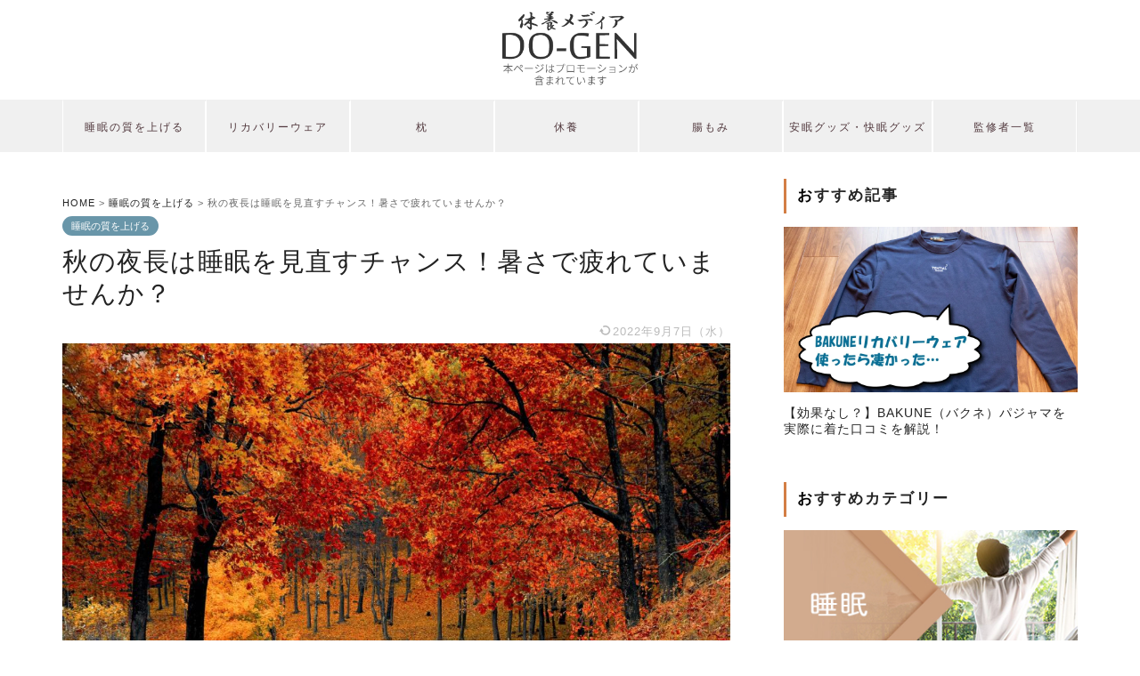

--- FILE ---
content_type: text/html; charset=UTF-8
request_url: https://do-gen.jp/long-autumn-night/
body_size: 25864
content:
<!DOCTYPE html>
<html lang="ja">
<head prefix="og: http://ogp.me/ns# fb: http://ogp.me/ns/fb# article: http://ogp.me/ns/article#">
<meta charset="utf-8">
<meta http-equiv="X-UA-Compatible" content="IE=edge">
<meta name="viewport" content="width=device-width, initial-scale=1">
<!-- ここからOGP -->
<meta property="og:type" content="blog">
<meta property="og:title" content="秋の夜長は睡眠を見直すチャンス！暑さで疲れていませんか？｜DO-GEN（どうげん）"> 
<meta property="og:url" content="https://do-gen.jp/long-autumn-night/"> 
<meta property="og:description" content="今年は例年より梅雨明けがかなり早く、突然の夏の始まりに体がついていかなかった人も多いのではないでしょうか？ 猛暑や異常気"> 
<meta property="og:image" content="https://do-gen.jp/wp-content/uploads/2022/07/road-g4e6e039ee_1920.jpg">
<meta property="og:site_name" content="DO-GEN（どうげん）">
<meta property="fb:admins" content="">
<meta name="twitter:card" content="summary">
<!-- ここまでOGP --> 
<meta name="description" itemprop="description" content="今年は例年より梅雨明けがかなり早く、突然の夏の始まりに体がついていかなかった人も多いのではないでしょうか？ 猛暑や異常気" >

<meta name="thumbnail" content="https://do-gen.jp/wp-content/uploads/2022/07/road-g4e6e039ee_1920.jpg" />






<link rel="shortcut icon" href="https://do-gen.jp/wp-content/themes/jin/favicon.ico">





<title>秋の夜長は睡眠を見直すチャンス！暑さで疲れていませんか？</title>
<meta name='robots' content='max-image-preview:large' />
<link rel='dns-prefetch' href='//ajax.googleapis.com' />
<link rel='dns-prefetch' href='//cdnjs.cloudflare.com' />
<link rel="alternate" type="application/rss+xml" title="DO-GEN（どうげん） &raquo; フィード" href="https://do-gen.jp/feed/" />
<link rel="alternate" type="application/rss+xml" title="DO-GEN（どうげん） &raquo; コメントフィード" href="https://do-gen.jp/comments/feed/" />
<link rel="alternate" type="application/rss+xml" title="DO-GEN（どうげん） &raquo; 秋の夜長は睡眠を見直すチャンス！暑さで疲れていませんか？ のコメントのフィード" href="https://do-gen.jp/long-autumn-night/feed/" />
<script type="text/javascript">
window._wpemojiSettings = {"baseUrl":"https:\/\/s.w.org\/images\/core\/emoji\/14.0.0\/72x72\/","ext":".png","svgUrl":"https:\/\/s.w.org\/images\/core\/emoji\/14.0.0\/svg\/","svgExt":".svg","source":{"concatemoji":"https:\/\/do-gen.jp\/wp-includes\/js\/wp-emoji-release.min.js?ver=6.2.8"}};
/*! This file is auto-generated */
!function(e,a,t){var n,r,o,i=a.createElement("canvas"),p=i.getContext&&i.getContext("2d");function s(e,t){p.clearRect(0,0,i.width,i.height),p.fillText(e,0,0);e=i.toDataURL();return p.clearRect(0,0,i.width,i.height),p.fillText(t,0,0),e===i.toDataURL()}function c(e){var t=a.createElement("script");t.src=e,t.defer=t.type="text/javascript",a.getElementsByTagName("head")[0].appendChild(t)}for(o=Array("flag","emoji"),t.supports={everything:!0,everythingExceptFlag:!0},r=0;r<o.length;r++)t.supports[o[r]]=function(e){if(p&&p.fillText)switch(p.textBaseline="top",p.font="600 32px Arial",e){case"flag":return s("\ud83c\udff3\ufe0f\u200d\u26a7\ufe0f","\ud83c\udff3\ufe0f\u200b\u26a7\ufe0f")?!1:!s("\ud83c\uddfa\ud83c\uddf3","\ud83c\uddfa\u200b\ud83c\uddf3")&&!s("\ud83c\udff4\udb40\udc67\udb40\udc62\udb40\udc65\udb40\udc6e\udb40\udc67\udb40\udc7f","\ud83c\udff4\u200b\udb40\udc67\u200b\udb40\udc62\u200b\udb40\udc65\u200b\udb40\udc6e\u200b\udb40\udc67\u200b\udb40\udc7f");case"emoji":return!s("\ud83e\udef1\ud83c\udffb\u200d\ud83e\udef2\ud83c\udfff","\ud83e\udef1\ud83c\udffb\u200b\ud83e\udef2\ud83c\udfff")}return!1}(o[r]),t.supports.everything=t.supports.everything&&t.supports[o[r]],"flag"!==o[r]&&(t.supports.everythingExceptFlag=t.supports.everythingExceptFlag&&t.supports[o[r]]);t.supports.everythingExceptFlag=t.supports.everythingExceptFlag&&!t.supports.flag,t.DOMReady=!1,t.readyCallback=function(){t.DOMReady=!0},t.supports.everything||(n=function(){t.readyCallback()},a.addEventListener?(a.addEventListener("DOMContentLoaded",n,!1),e.addEventListener("load",n,!1)):(e.attachEvent("onload",n),a.attachEvent("onreadystatechange",function(){"complete"===a.readyState&&t.readyCallback()})),(e=t.source||{}).concatemoji?c(e.concatemoji):e.wpemoji&&e.twemoji&&(c(e.twemoji),c(e.wpemoji)))}(window,document,window._wpemojiSettings);
</script>
<style type="text/css">
img.wp-smiley,
img.emoji {
	display: inline !important;
	border: none !important;
	box-shadow: none !important;
	height: 1em !important;
	width: 1em !important;
	margin: 0 0.07em !important;
	vertical-align: -0.1em !important;
	background: none !important;
	padding: 0 !important;
}
</style>
	<link rel='stylesheet' id='wp-block-library-css' href='https://do-gen.jp/wp-includes/css/dist/block-library/style.min.css?ver=6.2.8' type='text/css' media='all' />
<link rel='stylesheet' id='classic-theme-styles-css' href='https://do-gen.jp/wp-includes/css/classic-themes.min.css?ver=6.2.8' type='text/css' media='all' />
<style id='global-styles-inline-css' type='text/css'>
body{--wp--preset--color--black: #000000;--wp--preset--color--cyan-bluish-gray: #abb8c3;--wp--preset--color--white: #ffffff;--wp--preset--color--pale-pink: #f78da7;--wp--preset--color--vivid-red: #cf2e2e;--wp--preset--color--luminous-vivid-orange: #ff6900;--wp--preset--color--luminous-vivid-amber: #fcb900;--wp--preset--color--light-green-cyan: #7bdcb5;--wp--preset--color--vivid-green-cyan: #00d084;--wp--preset--color--pale-cyan-blue: #8ed1fc;--wp--preset--color--vivid-cyan-blue: #0693e3;--wp--preset--color--vivid-purple: #9b51e0;--wp--preset--gradient--vivid-cyan-blue-to-vivid-purple: linear-gradient(135deg,rgba(6,147,227,1) 0%,rgb(155,81,224) 100%);--wp--preset--gradient--light-green-cyan-to-vivid-green-cyan: linear-gradient(135deg,rgb(122,220,180) 0%,rgb(0,208,130) 100%);--wp--preset--gradient--luminous-vivid-amber-to-luminous-vivid-orange: linear-gradient(135deg,rgba(252,185,0,1) 0%,rgba(255,105,0,1) 100%);--wp--preset--gradient--luminous-vivid-orange-to-vivid-red: linear-gradient(135deg,rgba(255,105,0,1) 0%,rgb(207,46,46) 100%);--wp--preset--gradient--very-light-gray-to-cyan-bluish-gray: linear-gradient(135deg,rgb(238,238,238) 0%,rgb(169,184,195) 100%);--wp--preset--gradient--cool-to-warm-spectrum: linear-gradient(135deg,rgb(74,234,220) 0%,rgb(151,120,209) 20%,rgb(207,42,186) 40%,rgb(238,44,130) 60%,rgb(251,105,98) 80%,rgb(254,248,76) 100%);--wp--preset--gradient--blush-light-purple: linear-gradient(135deg,rgb(255,206,236) 0%,rgb(152,150,240) 100%);--wp--preset--gradient--blush-bordeaux: linear-gradient(135deg,rgb(254,205,165) 0%,rgb(254,45,45) 50%,rgb(107,0,62) 100%);--wp--preset--gradient--luminous-dusk: linear-gradient(135deg,rgb(255,203,112) 0%,rgb(199,81,192) 50%,rgb(65,88,208) 100%);--wp--preset--gradient--pale-ocean: linear-gradient(135deg,rgb(255,245,203) 0%,rgb(182,227,212) 50%,rgb(51,167,181) 100%);--wp--preset--gradient--electric-grass: linear-gradient(135deg,rgb(202,248,128) 0%,rgb(113,206,126) 100%);--wp--preset--gradient--midnight: linear-gradient(135deg,rgb(2,3,129) 0%,rgb(40,116,252) 100%);--wp--preset--duotone--dark-grayscale: url('#wp-duotone-dark-grayscale');--wp--preset--duotone--grayscale: url('#wp-duotone-grayscale');--wp--preset--duotone--purple-yellow: url('#wp-duotone-purple-yellow');--wp--preset--duotone--blue-red: url('#wp-duotone-blue-red');--wp--preset--duotone--midnight: url('#wp-duotone-midnight');--wp--preset--duotone--magenta-yellow: url('#wp-duotone-magenta-yellow');--wp--preset--duotone--purple-green: url('#wp-duotone-purple-green');--wp--preset--duotone--blue-orange: url('#wp-duotone-blue-orange');--wp--preset--font-size--small: 13px;--wp--preset--font-size--medium: 20px;--wp--preset--font-size--large: 36px;--wp--preset--font-size--x-large: 42px;--wp--preset--spacing--20: 0.44rem;--wp--preset--spacing--30: 0.67rem;--wp--preset--spacing--40: 1rem;--wp--preset--spacing--50: 1.5rem;--wp--preset--spacing--60: 2.25rem;--wp--preset--spacing--70: 3.38rem;--wp--preset--spacing--80: 5.06rem;--wp--preset--shadow--natural: 6px 6px 9px rgba(0, 0, 0, 0.2);--wp--preset--shadow--deep: 12px 12px 50px rgba(0, 0, 0, 0.4);--wp--preset--shadow--sharp: 6px 6px 0px rgba(0, 0, 0, 0.2);--wp--preset--shadow--outlined: 6px 6px 0px -3px rgba(255, 255, 255, 1), 6px 6px rgba(0, 0, 0, 1);--wp--preset--shadow--crisp: 6px 6px 0px rgba(0, 0, 0, 1);}:where(.is-layout-flex){gap: 0.5em;}body .is-layout-flow > .alignleft{float: left;margin-inline-start: 0;margin-inline-end: 2em;}body .is-layout-flow > .alignright{float: right;margin-inline-start: 2em;margin-inline-end: 0;}body .is-layout-flow > .aligncenter{margin-left: auto !important;margin-right: auto !important;}body .is-layout-constrained > .alignleft{float: left;margin-inline-start: 0;margin-inline-end: 2em;}body .is-layout-constrained > .alignright{float: right;margin-inline-start: 2em;margin-inline-end: 0;}body .is-layout-constrained > .aligncenter{margin-left: auto !important;margin-right: auto !important;}body .is-layout-constrained > :where(:not(.alignleft):not(.alignright):not(.alignfull)){max-width: var(--wp--style--global--content-size);margin-left: auto !important;margin-right: auto !important;}body .is-layout-constrained > .alignwide{max-width: var(--wp--style--global--wide-size);}body .is-layout-flex{display: flex;}body .is-layout-flex{flex-wrap: wrap;align-items: center;}body .is-layout-flex > *{margin: 0;}:where(.wp-block-columns.is-layout-flex){gap: 2em;}.has-black-color{color: var(--wp--preset--color--black) !important;}.has-cyan-bluish-gray-color{color: var(--wp--preset--color--cyan-bluish-gray) !important;}.has-white-color{color: var(--wp--preset--color--white) !important;}.has-pale-pink-color{color: var(--wp--preset--color--pale-pink) !important;}.has-vivid-red-color{color: var(--wp--preset--color--vivid-red) !important;}.has-luminous-vivid-orange-color{color: var(--wp--preset--color--luminous-vivid-orange) !important;}.has-luminous-vivid-amber-color{color: var(--wp--preset--color--luminous-vivid-amber) !important;}.has-light-green-cyan-color{color: var(--wp--preset--color--light-green-cyan) !important;}.has-vivid-green-cyan-color{color: var(--wp--preset--color--vivid-green-cyan) !important;}.has-pale-cyan-blue-color{color: var(--wp--preset--color--pale-cyan-blue) !important;}.has-vivid-cyan-blue-color{color: var(--wp--preset--color--vivid-cyan-blue) !important;}.has-vivid-purple-color{color: var(--wp--preset--color--vivid-purple) !important;}.has-black-background-color{background-color: var(--wp--preset--color--black) !important;}.has-cyan-bluish-gray-background-color{background-color: var(--wp--preset--color--cyan-bluish-gray) !important;}.has-white-background-color{background-color: var(--wp--preset--color--white) !important;}.has-pale-pink-background-color{background-color: var(--wp--preset--color--pale-pink) !important;}.has-vivid-red-background-color{background-color: var(--wp--preset--color--vivid-red) !important;}.has-luminous-vivid-orange-background-color{background-color: var(--wp--preset--color--luminous-vivid-orange) !important;}.has-luminous-vivid-amber-background-color{background-color: var(--wp--preset--color--luminous-vivid-amber) !important;}.has-light-green-cyan-background-color{background-color: var(--wp--preset--color--light-green-cyan) !important;}.has-vivid-green-cyan-background-color{background-color: var(--wp--preset--color--vivid-green-cyan) !important;}.has-pale-cyan-blue-background-color{background-color: var(--wp--preset--color--pale-cyan-blue) !important;}.has-vivid-cyan-blue-background-color{background-color: var(--wp--preset--color--vivid-cyan-blue) !important;}.has-vivid-purple-background-color{background-color: var(--wp--preset--color--vivid-purple) !important;}.has-black-border-color{border-color: var(--wp--preset--color--black) !important;}.has-cyan-bluish-gray-border-color{border-color: var(--wp--preset--color--cyan-bluish-gray) !important;}.has-white-border-color{border-color: var(--wp--preset--color--white) !important;}.has-pale-pink-border-color{border-color: var(--wp--preset--color--pale-pink) !important;}.has-vivid-red-border-color{border-color: var(--wp--preset--color--vivid-red) !important;}.has-luminous-vivid-orange-border-color{border-color: var(--wp--preset--color--luminous-vivid-orange) !important;}.has-luminous-vivid-amber-border-color{border-color: var(--wp--preset--color--luminous-vivid-amber) !important;}.has-light-green-cyan-border-color{border-color: var(--wp--preset--color--light-green-cyan) !important;}.has-vivid-green-cyan-border-color{border-color: var(--wp--preset--color--vivid-green-cyan) !important;}.has-pale-cyan-blue-border-color{border-color: var(--wp--preset--color--pale-cyan-blue) !important;}.has-vivid-cyan-blue-border-color{border-color: var(--wp--preset--color--vivid-cyan-blue) !important;}.has-vivid-purple-border-color{border-color: var(--wp--preset--color--vivid-purple) !important;}.has-vivid-cyan-blue-to-vivid-purple-gradient-background{background: var(--wp--preset--gradient--vivid-cyan-blue-to-vivid-purple) !important;}.has-light-green-cyan-to-vivid-green-cyan-gradient-background{background: var(--wp--preset--gradient--light-green-cyan-to-vivid-green-cyan) !important;}.has-luminous-vivid-amber-to-luminous-vivid-orange-gradient-background{background: var(--wp--preset--gradient--luminous-vivid-amber-to-luminous-vivid-orange) !important;}.has-luminous-vivid-orange-to-vivid-red-gradient-background{background: var(--wp--preset--gradient--luminous-vivid-orange-to-vivid-red) !important;}.has-very-light-gray-to-cyan-bluish-gray-gradient-background{background: var(--wp--preset--gradient--very-light-gray-to-cyan-bluish-gray) !important;}.has-cool-to-warm-spectrum-gradient-background{background: var(--wp--preset--gradient--cool-to-warm-spectrum) !important;}.has-blush-light-purple-gradient-background{background: var(--wp--preset--gradient--blush-light-purple) !important;}.has-blush-bordeaux-gradient-background{background: var(--wp--preset--gradient--blush-bordeaux) !important;}.has-luminous-dusk-gradient-background{background: var(--wp--preset--gradient--luminous-dusk) !important;}.has-pale-ocean-gradient-background{background: var(--wp--preset--gradient--pale-ocean) !important;}.has-electric-grass-gradient-background{background: var(--wp--preset--gradient--electric-grass) !important;}.has-midnight-gradient-background{background: var(--wp--preset--gradient--midnight) !important;}.has-small-font-size{font-size: var(--wp--preset--font-size--small) !important;}.has-medium-font-size{font-size: var(--wp--preset--font-size--medium) !important;}.has-large-font-size{font-size: var(--wp--preset--font-size--large) !important;}.has-x-large-font-size{font-size: var(--wp--preset--font-size--x-large) !important;}
.wp-block-navigation a:where(:not(.wp-element-button)){color: inherit;}
:where(.wp-block-columns.is-layout-flex){gap: 2em;}
.wp-block-pullquote{font-size: 1.5em;line-height: 1.6;}
</style>
<link rel='stylesheet' id='contact-form-7-css' href='https://do-gen.jp/wp-content/plugins/contact-form-7/includes/css/styles.css?ver=5.4.2' type='text/css' media='all' />
<link rel='stylesheet' id='ppress-frontend-css' href='https://do-gen.jp/wp-content/plugins/wp-user-avatar/assets/css/frontend.min.css?ver=3.1.12' type='text/css' media='all' />
<link rel='stylesheet' id='ppress-flatpickr-css' href='https://do-gen.jp/wp-content/plugins/wp-user-avatar/assets/flatpickr/flatpickr.min.css?ver=3.1.12' type='text/css' media='all' />
<link rel='stylesheet' id='ppress-select2-css' href='https://do-gen.jp/wp-content/plugins/wp-user-avatar/assets/select2/select2.min.css?ver=6.2.8' type='text/css' media='all' />
<link rel='stylesheet' id='parent-style-css' href='https://do-gen.jp/wp-content/themes/jin/style.css?ver=6.2.8' type='text/css' media='all' />
<link rel='stylesheet' id='theme-style-css' href='https://do-gen.jp/wp-content/themes/jin-child/style.css?ver=6.2.8' type='text/css' media='all' />
<link rel='stylesheet' id='swiper-style-css' href='https://cdnjs.cloudflare.com/ajax/libs/Swiper/4.0.7/css/swiper.min.css?ver=6.2.8' type='text/css' media='all' />
<script type='text/javascript' src='https://ajax.googleapis.com/ajax/libs/jquery/1.12.4/jquery.min.js?ver=6.2.8' id='jquery-js'></script>
<script type='text/javascript' src='https://do-gen.jp/wp-content/plugins/wp-user-avatar/assets/flatpickr/flatpickr.min.js?ver=6.2.8' async charset='UTF-8' id='ppress-flatpickr-js'></script>
<script type='text/javascript' src='https://do-gen.jp/wp-content/plugins/wp-user-avatar/assets/select2/select2.min.js?ver=6.2.8' async charset='UTF-8' id='ppress-select2-js'></script>
<script type='text/javascript' src='https://do-gen.jp/wp-content/plugins/yyi-rinker/js/event-tracking.js?v=1.1.2' async charset='UTF-8' id='yyi_rinker_event_tracking_script-js'></script>
<link rel="https://api.w.org/" href="https://do-gen.jp/wp-json/" /><link rel="alternate" type="application/json" href="https://do-gen.jp/wp-json/wp/v2/posts/68527" /><link rel="canonical" href="https://do-gen.jp/long-autumn-night/" />
<link rel='shortlink' href='https://do-gen.jp/?p=68527' />
<link rel="alternate" type="application/json+oembed" href="https://do-gen.jp/wp-json/oembed/1.0/embed?url=https%3A%2F%2Fdo-gen.jp%2Flong-autumn-night%2F" />
<link rel="alternate" type="text/xml+oembed" href="https://do-gen.jp/wp-json/oembed/1.0/embed?url=https%3A%2F%2Fdo-gen.jp%2Flong-autumn-night%2F&#038;format=xml" />
<meta name="cdp-version" content="1.4.6" /><!-- start Simple Custom CSS and JS -->
<style type="text/css">
.breadcrumbs{
	font-size:0.7em;
	color:#696969;
	margin-bottom:10px;
}

#logly-lift-4300514{
display:none !important;
}</style>
<!-- end Simple Custom CSS and JS -->
<!-- Favicon Rotator -->
<link rel="shortcut icon" href="https://do-gen.jp/wp-content/uploads/2021/01/icon_2-16x16.jpg" />
<link rel="apple-touch-icon-precomposed" href="https://do-gen.jp/wp-content/uploads/2021/01/icon_2-1-114x114.jpg" />
<!-- End Favicon Rotator -->
<style>body[class*="copia-microcopy"] .wpap-tpl-with-detail .wpap-image img {min-height: 140px;object-fit: contain;}body[class*="copia-microcopy"] p.wpap-link {    margin-top: 0;}body[class*="copia-microcopy"] .wpap-link a {    position: relative;    margin-top: 8px;    text-align: center;}body[class*="copia-microcopy"] .wpap-tpl-with-detail .wpap-link {    display: block;}body[class*="copia-microcopy"] .wpap-tpl-with-detail .wpap-link a {    width: 34.5%;}body[class*="copia-microcopy"] .wpap-tpl-with-image-text-h .wpap-link a {    width: 35%;}body[class*="copia-microcopy"] .wpap-tpl-with-image-text-v .wpap-link a {    width: 30%;}.copia-microcopy-amazon .wpap-link-amazon:before {    color: #f89400;}.copia-microcopy-rakuten a.wpap-link-rakuten:before {    color: #be0000;}.copia-microcopy-yahoo a.wpap-link-yahoo:before {    color: #d14615;}body[class*="copia-microcopy"] .wpap-link a:before {    position: absolute;    top: -17px;    left: 0;    width: 100%;    height: 17px;    font-weight: 600;    font-size: 11px;}.copia-microcopy-amazon .wpap-link a.wpap-link-amazon,.copia-microcopy-rakuten .wpap-link a.wpap-link-rakuten,.copia-microcopy-yahoo .wpap-link a.wpap-link-yahoo {    margin-top: 22px;}@media screen and (max-width: 767px){    body[class*="copia-microcopy"] .wpap-tpl p.wpap-link {        flex-direction: column;    }    body[class*="copia-microcopy"] .wpap-tpl p.wpap-link a {        width: 100%;        box-sizing: border-box;    }    body[class*="copia-microcopy"] .wpap-tpl-with-image-text-h .wpap-link a {        margin-bottom: 0;    }}</style><!-- Markup (JSON-LD) structured in schema.org ver.4.8.1 START -->
<script type="application/ld+json">
{
    "@context": "https://schema.org",
    "@type": "BreadcrumbList",
    "itemListElement": [
        {
            "@type": "ListItem",
            "position": 1,
            "item": {
                "@id": "https://do-gen.jp",
                "name": "ホーム"
            }
        },
        {
            "@type": "ListItem",
            "position": 2,
            "item": {
                "@id": "https://do-gen.jp/sleep/",
                "name": "睡眠の質を上げる"
            }
        },
        {
            "@type": "ListItem",
            "position": 3,
            "item": {
                "@id": "https://do-gen.jp/long-autumn-night/",
                "name": "秋の夜長は睡眠を見直すチャンス！暑さで疲れていませんか？"
            }
        }
    ]
}
</script>
<!-- Markup (JSON-LD) structured in schema.org END -->
<style>.yyi-rinker-img-s .yyi-rinker-image {width: 56px;min-width: 56px;margin:auto;}.yyi-rinker-img-m .yyi-rinker-image {width: 175px;min-width: 175px;margin:auto;}.yyi-rinker-img-l .yyi-rinker-image {width: 200px;min-width: 200px;margin:auto;}.yyi-rinker-img-s .yyi-rinker-image img.yyi-rinker-main-img {width: auto;max-height: 56px;}.yyi-rinker-img-m .yyi-rinker-image img.yyi-rinker-main-img {width: auto;max-height: 170px;}.yyi-rinker-img-l .yyi-rinker-image img.yyi-rinker-main-img {width: auto;max-height: 200px;}div.yyi-rinker-contents ul li:before {background-color: transparent!important;}div.yyi-rinker-contents div.yyi-rinker-box ul.yyi-rinker-links li {    list-style: none;    padding-left: 0;}div.yyi-rinker-contents ul.yyi-rinker-links {border: none;}div.yyi-rinker-contents ul.yyi-rinker-links li a {text-decoration: none;}div.yyi-rinker-contents {    margin: 2em 0;}div.yyi-rinker-contents div.yyi-rinker-box {    display: flex;    padding: 26px 26px 0;    border: 3px solid #f5f5f5;    box-sizing: border-box;}@media (min-width: 768px) {    div.yyi-rinker-contents div.yyi-rinker-box {        padding: 26px 26px 0;    }}@media (max-width: 767px) {    div.yyi-rinker-contents div.yyi-rinker-box {        flex-direction: column;        padding: 26px 14px 0;    }}div.yyi-rinker-box div.yyi-rinker-image {    display: flex;    flex: none;    justify-content: center;}div.yyi-rinker-box div.yyi-rinker-image a {    display: inline-block;    height: fit-content;    margin-bottom: 26px;}div.yyi-rinker-image img.yyi-rinker-main-img {    display: block;    max-width: 100%;    height: auto;}div.yyi-rinker-img-s img.yyi-rinker-main-img {    width: 56px;}div.yyi-rinker-img-m img.yyi-rinker-main-img {    width: 120px;}div.yyi-rinker-img-l img.yyi-rinker-main-img {    width: 200px;}div.yyi-rinker-box div.yyi-rinker-info {    display: flex;    width: 100%;    flex-direction: column;}@media (min-width: 768px) {    div.yyi-rinker-box div.yyi-rinker-info {        padding-left: 26px;    }}@media (max-width: 767px) {    div.yyi-rinker-box div.yyi-rinker-info {        text-align: center;    }}div.yyi-rinker-info div.yyi-rinker-title a {    color: #333;    font-weight: 600;    font-size: 18px;    text-decoration: none;}div.yyi-rinker-info div.yyi-rinker-detail {    display: flex;    flex-direction: column;    padding: 8px 0 12px;}div.yyi-rinker-detail div:not(:last-child) {    padding-bottom: 8px;}div.yyi-rinker-detail div.credit-box {    font-size: 12px;}div.yyi-rinker-detail div.credit-box a {    text-decoration: underline;}div.yyi-rinker-detail div.brand,div.yyi-rinker-detail div.price-box {    font-size: 14px;}@media (max-width: 767px) {    div.price-box span.price {        display: block;    }}div.yyi-rinker-info div.free-text {    order: 2;    padding-top: 8px;    font-size: 16px;}div.yyi-rinker-info ul.yyi-rinker-links {    display: flex;    flex-wrap: wrap;    margin: 0 0 14px;    padding: 0;    list-style-type: none;}div.yyi-rinker-info ul.yyi-rinker-links li {    display: inherit;    flex-direction: column;    align-self: flex-end;    text-align: center;}@media (min-width: 768px) {    div.yyi-rinker-info ul.yyi-rinker-links li:not(:last-child){        margin-right: 8px;    }    div.yyi-rinker-info ul.yyi-rinker-links li {        margin-bottom: 12px;    }}@media (max-width: 767px) {    div.yyi-rinker-info ul.yyi-rinker-links li {        width: 100%;        margin-bottom: 10px;    }}ul.yyi-rinker-links li.amazonkindlelink a {    background-color: #37475a;}ul.yyi-rinker-links li.amazonlink a {    background-color: #f9bf51;}ul.yyi-rinker-links li.rakutenlink a {    background-color: #d53a3a;}ul.yyi-rinker-links li.yahoolink a {    background-color: #76c2f3;}ul.yyi-rinker-links li.freelink1 a {    background-color: #5db49f;}ul.yyi-rinker-links li.freelink2 a {    background-color: #7e77c1;}ul.yyi-rinker-links li.freelink3 a {    background-color: #3974be;}ul.yyi-rinker-links li.freelink4 a {    background-color: #333;}ul.yyi-rinker-links a.yyi-rinker-link {    display: flex;    position: relative;    width: 100%;    min-height: 38px;    overflow-x: hidden;    flex-wrap: wrap-reverse;    justify-content: center;    align-items: center;    border-radius: 2px;    box-shadow: 0 1px 6px 0 rgba(0,0,0,0.12);    color: #fff;    font-weight: 600;    font-size: 14px;    white-space: nowrap;    transition: 0.3s ease-out;    box-sizing: border-box;}ul.yyi-rinker-links a.yyi-rinker-link:after {    position: absolute;    top: calc(50% - 3px);    right: 12px;    width: 6px;    height: 6px;    border-top: 2px solid;    border-right: 2px solid;    content: "";    transform: rotate(45deg);    box-sizing: border-box;}ul.yyi-rinker-links a.yyi-rinker-link:hover {    box-shadow: 0 4px 6px 2px rgba(0,0,0,0.12);    transform: translateY(-2px);}@media (min-width: 768px) {    ul.yyi-rinker-links a.yyi-rinker-link {        padding: 6px 24px;    }}@media (max-width: 767px) {    ul.yyi-rinker-links a.yyi-rinker-link {        padding: 10px 24px;    }}</style><style>
div.yyi-rinker-contents.yyi-rinker-design-tate  div.yyi-rinker-box{
    flex-direction: column;
}

div.yyi-rinker-contents.yyi-rinker-design-slim div.yyi-rinker-box .yyi-rinker-links {
    flex-direction: column;
}

div.yyi-rinker-contents.yyi-rinker-design-slim div.yyi-rinker-info {
    width: 100%;
}

div.yyi-rinker-contents.yyi-rinker-design-slim .yyi-rinker-title {
    text-align: center;
}

div.yyi-rinker-contents.yyi-rinker-design-slim .yyi-rinker-links {
    text-align: center;
}
div.yyi-rinker-contents.yyi-rinker-design-slim .yyi-rinker-image {

    margin: auto;
}

div.yyi-rinker-contents.yyi-rinker-design-slim div.yyi-rinker-info ul.yyi-rinker-links li {
	align-self: stretch;
}
div.yyi-rinker-contents.yyi-rinker-design-slim div.yyi-rinker-box div.yyi-rinker-info {
	padding: 0;
}
div.yyi-rinker-contents.yyi-rinker-design-slim div.yyi-rinker-box {
	flex-direction: column;
	padding: 14px 5px 0;
}

.yyi-rinker-design-slim div.yyi-rinker-box div.yyi-rinker-info {
	text-align: center;
}

.yyi-rinker-design-slim div.price-box span.price {
	display: block;
}

div.yyi-rinker-contents.yyi-rinker-design-slim div.yyi-rinker-info div.yyi-rinker-title a{
	font-size:16px;
}

div.yyi-rinker-contents.yyi-rinker-design-slim ul.yyi-rinker-links li.amazonkindlelink:before,  div.yyi-rinker-contents.yyi-rinker-design-slim ul.yyi-rinker-links li.amazonlink:before,  div.yyi-rinker-contents.yyi-rinker-design-slim ul.yyi-rinker-links li.rakutenlink:before,  div.yyi-rinker-contents.yyi-rinker-design-slim ul.yyi-rinker-links li.yahoolink:before {
	font-size:12px;
}

div.yyi-rinker-contents.yyi-rinker-design-slim ul.yyi-rinker-links li a {
	font-size: 13px;
}
.entry-content ul.yyi-rinker-links li {
	padding: 0;
}

.yyi-rinker-design-slim div.yyi-rinker-info ul.yyi-rinker-links li {
	width: 100%;
	margin-bottom: 10px;
}
 .yyi-rinker-design-slim ul.yyi-rinker-links a.yyi-rinker-link {
	padding: 10px 24px;
}
</style>	<style type="text/css">
		#wrapper{
							background-color: #fff;
				background-image: url();
					}
		.related-entry-headline-text span:before,
		#comment-title span:before,
		#reply-title span:before{
			background-color: #d37e45;
			border-color: #d37e45!important;
		}
		
		#breadcrumb:after,
		#page-top a{	
			background-color: #393542;
		}
				footer{
			background-color: #393542;
		}
		.footer-inner a,
		#copyright,
		#copyright-center{
			border-color: #fff!important;
			color: #fff!important;
		}
		#footer-widget-area
		{
			border-color: #fff!important;
		}
				.page-top-footer a{
			color: #393542!important;
		}
				#breadcrumb ul li,
		#breadcrumb ul li a{
			color: #393542!important;
		}
		
		body,
		a,
		a:link,
		a:visited,
		.my-profile,
		.widgettitle,
		.tabBtn-mag label{
			color: #232323;
		}
		a:hover{
			color: #008db7;
		}
						.widget_nav_menu ul > li > a:before,
		.widget_categories ul > li > a:before,
		.widget_pages ul > li > a:before,
		.widget_recent_entries ul > li > a:before,
		.widget_archive ul > li > a:before,
		.widget_archive form:after,
		.widget_categories form:after,
		.widget_nav_menu ul > li > ul.sub-menu > li > a:before,
		.widget_categories ul > li > .children > li > a:before,
		.widget_pages ul > li > .children > li > a:before,
		.widget_nav_menu ul > li > ul.sub-menu > li > ul.sub-menu li > a:before,
		.widget_categories ul > li > .children > li > .children li > a:before,
		.widget_pages ul > li > .children > li > .children li > a:before{
			color: #d37e45;
		}
		.widget_nav_menu ul .sub-menu .sub-menu li a:before{
			background-color: #232323!important;
		}
		footer .footer-widget,
		footer .footer-widget a,
		footer .footer-widget ul li,
		.footer-widget.widget_nav_menu ul > li > a:before,
		.footer-widget.widget_categories ul > li > a:before,
		.footer-widget.widget_recent_entries ul > li > a:before,
		.footer-widget.widget_pages ul > li > a:before,
		.footer-widget.widget_archive ul > li > a:before,
		footer .widget_tag_cloud .tagcloud a:before{
			color: #fff!important;
			border-color: #fff!important;
		}
		footer .footer-widget .widgettitle{
			color: #fff!important;
			border-color: #d37e45!important;
		}
		footer .widget_nav_menu ul .children .children li a:before,
		footer .widget_categories ul .children .children li a:before,
		footer .widget_nav_menu ul .sub-menu .sub-menu li a:before{
			background-color: #fff!important;
		}
		#drawernav a:hover,
		.post-list-title,
		#prev-next p,
		#toc_container .toc_list li a{
			color: #232323!important;
		}
		
		#header-box{
			background-color: #ffffff;
		}
						@media (min-width: 768px) {
		#header-box .header-box10-bg:before,
		#header-box .header-box11-bg:before{
			border-radius: 2px;
		}
		}
										@media (min-width: 768px) {
			.top-image-meta{
				margin-top: calc(0px - 30px);
			}
		}
		@media (min-width: 1200px) {
			.top-image-meta{
				margin-top: calc(0px);
			}
		}
				.pickup-contents:before{
			background-color: #ffffff!important;
		}
		
		.main-image-text{
			color: #555;
		}
		.main-image-text-sub{
			color: #555;
		}
		
						#site-info{
			padding-top: 50px!important;
			padding-bottom: 50px!important;
		}
				
		#site-info span a{
			color: #51383d!important;
		}
		
				#headmenu .headsns .line a svg{
			fill: #000000!important;
		}
		#headmenu .headsns a,
		#headmenu{
			color: #000000!important;
			border-color:#000000!important;
		}
						.profile-follow .line-sns a svg{
			fill: #d37e45!important;
		}
		.profile-follow .line-sns a:hover svg{
			fill: #d37e45!important;
		}
		.profile-follow a{
			color: #d37e45!important;
			border-color:#d37e45!important;
		}
		.profile-follow a:hover,
		#headmenu .headsns a:hover{
			color:#d37e45!important;
			border-color:#d37e45!important;
		}
				.search-box:hover{
			color:#d37e45!important;
			border-color:#d37e45!important;
		}
				#header #headmenu .headsns .line a:hover svg{
			fill:#d37e45!important;
		}
		.cps-icon-bar,
		#navtoggle:checked + .sp-menu-open .cps-icon-bar{
			background-color: #51383d;
		}
		#nav-container{
			background-color: #fff;
		}
		.menu-box .menu-item svg{
			fill:#51383d;
		}
		#drawernav ul.menu-box > li > a,
		#drawernav2 ul.menu-box > li > a,
		#drawernav3 ul.menu-box > li > a,
		#drawernav4 ul.menu-box > li > a,
		#drawernav5 ul.menu-box > li > a,
		#drawernav ul.menu-box > li.menu-item-has-children:after,
		#drawernav2 ul.menu-box > li.menu-item-has-children:after,
		#drawernav3 ul.menu-box > li.menu-item-has-children:after,
		#drawernav4 ul.menu-box > li.menu-item-has-children:after,
		#drawernav5 ul.menu-box > li.menu-item-has-children:after{
			color: #51383d!important;
		}
		#drawernav ul.menu-box li a,
		#drawernav2 ul.menu-box li a,
		#drawernav3 ul.menu-box li a,
		#drawernav4 ul.menu-box li a,
		#drawernav5 ul.menu-box li a{
			font-size: 12px!important;
		}
		#drawernav3 ul.menu-box > li{
			color: #232323!important;
		}
		#drawernav4 .menu-box > .menu-item > a:after,
		#drawernav3 .menu-box > .menu-item > a:after,
		#drawernav .menu-box > .menu-item > a:after{
			background-color: #51383d!important;
		}
		#drawernav2 .menu-box > .menu-item:hover,
		#drawernav5 .menu-box > .menu-item:hover{
			border-top-color: #d37e45!important;
		}
				.cps-info-bar a{
			background-color: #ffcd44!important;
		}
				@media (min-width: 768px) {
			.post-list-mag .post-list-item:not(:nth-child(2n)){
				margin-right: 2.6%;
			}
		}
				@media (min-width: 768px) {
			#tab-1:checked ~ .tabBtn-mag li [for="tab-1"]:after,
			#tab-2:checked ~ .tabBtn-mag li [for="tab-2"]:after,
			#tab-3:checked ~ .tabBtn-mag li [for="tab-3"]:after,
			#tab-4:checked ~ .tabBtn-mag li [for="tab-4"]:after{
				border-top-color: #d37e45!important;
			}
			.tabBtn-mag label{
				border-bottom-color: #d37e45!important;
			}
		}
		#tab-1:checked ~ .tabBtn-mag li [for="tab-1"],
		#tab-2:checked ~ .tabBtn-mag li [for="tab-2"],
		#tab-3:checked ~ .tabBtn-mag li [for="tab-3"],
		#tab-4:checked ~ .tabBtn-mag li [for="tab-4"],
		#prev-next a.next:after,
		#prev-next a.prev:after,
		.more-cat-button a:hover span:before{
			background-color: #d37e45!important;
		}
		

		.swiper-slide .post-list-cat,
		.post-list-mag .post-list-cat,
		.post-list-mag3col .post-list-cat,
		.post-list-mag-sp1col .post-list-cat,
		.swiper-pagination-bullet-active,
		.pickup-cat,
		.post-list .post-list-cat,
		#breadcrumb .bcHome a:hover span:before,
		.popular-item:nth-child(1) .pop-num,
		.popular-item:nth-child(2) .pop-num,
		.popular-item:nth-child(3) .pop-num{
			background-color: #d37e45!important;
		}
		.sidebar-btn a,
		.profile-sns-menu{
			background-color: #d37e45!important;
		}
		.sp-sns-menu a,
		.pickup-contents-box a:hover .pickup-title{
			border-color: #d37e45!important;
			color: #d37e45!important;
		}
				.pro-line svg{
			fill: #d37e45!important;
		}
		.cps-post-cat a,
		.meta-cat,
		.popular-cat{
			background-color: #d37e45!important;
			border-color: #d37e45!important;
		}
		.tagicon,
		.tag-box a,
		#toc_container .toc_list > li,
		#toc_container .toc_title{
			color: #d37e45!important;
		}
		.widget_tag_cloud a::before{
			color: #232323!important;
		}
		.tag-box a,
		#toc_container:before{
			border-color: #d37e45!important;
		}
		.cps-post-cat a:hover{
			color: #008db7!important;
		}
		.pagination li:not([class*="current"]) a:hover,
		.widget_tag_cloud a:hover{
			background-color: #d37e45!important;
		}
		.pagination li:not([class*="current"]) a:hover{
			opacity: 0.5!important;
		}
		.pagination li.current a{
			background-color: #d37e45!important;
			border-color: #d37e45!important;
		}
		.nextpage a:hover span {
			color: #d37e45!important;
			border-color: #d37e45!important;
		}
		.cta-content:before{
			background-color: #393542!important;
		}
		.cta-text,
		.info-title{
			color: #fff!important;
		}
		#footer-widget-area.footer_style1 .widgettitle{
			border-color: #d37e45!important;
		}
		.sidebar_style1 .widgettitle,
		.sidebar_style5 .widgettitle{
			border-color: #d37e45!important;
		}
		.sidebar_style2 .widgettitle,
		.sidebar_style4 .widgettitle,
		.sidebar_style6 .widgettitle,
		#home-bottom-widget .widgettitle,
		#home-top-widget .widgettitle,
		#post-bottom-widget .widgettitle,
		#post-top-widget .widgettitle{
			background-color: #d37e45!important;
		}
		#home-bottom-widget .widget_search .search-box input[type="submit"],
		#home-top-widget .widget_search .search-box input[type="submit"],
		#post-bottom-widget .widget_search .search-box input[type="submit"],
		#post-top-widget .widget_search .search-box input[type="submit"]{
			background-color: #d37e45!important;
		}
		
		.tn-logo-size{
			font-size: 240%!important;
		}
		@media (min-width: 768px) {
		.tn-logo-size img{
			width: calc(240%*2.2)!important;
		}
		}
		@media (min-width: 1200px) {
		.tn-logo-size img{
			width: 240%!important;
		}
		}
		.sp-logo-size{
			font-size: 120%!important;
		}
		.sp-logo-size img{
			width: 120%!important;
		}
				.cps-post-main ul > li:before,
		.cps-post-main ol > li:before{
			background-color: #d37e45!important;
		}
		.profile-card .profile-title{
			background-color: #d37e45!important;
		}
		.profile-card{
			border-color: #d37e45!important;
		}
		.cps-post-main a{
			color:#1e73be;
		}
		.cps-post-main .marker{
			background: -webkit-linear-gradient( transparent 60%, #ffff99 0% ) ;
			background: linear-gradient( transparent 60%, #ffff99 0% ) ;
		}
		.cps-post-main .marker2{
			background: -webkit-linear-gradient( transparent 60%, #a9eaf2 0% ) ;
			background: linear-gradient( transparent 60%, #a9eaf2 0% ) ;
		}
		
		
		.simple-box1{
			border-color:#f79bb1!important;
		}
		.simple-box2{
			border-color:#f2bf7d!important;
		}
		.simple-box3{
			border-color:#b5e28a!important;
		}
		.simple-box4{
			border-color:#7badd8!important;
		}
		.simple-box4:before{
			background-color: #7badd8;
		}
		.simple-box5{
			border-color:#e896c7!important;
		}
		.simple-box5:before{
			background-color: #e896c7;
		}
		.simple-box6{
			background-color:#fffdef!important;
		}
		.simple-box7{
			border-color:#def1f9!important;
		}
		.simple-box7:before{
			background-color:#def1f9!important;
		}
		.simple-box8{
			border-color:#96ddc1!important;
		}
		.simple-box8:before{
			background-color:#96ddc1!important;
		}
		.simple-box9:before{
			background-color:#e1c0e8!important;
		}
				.simple-box9:after{
			border-color:#e1c0e8 #e1c0e8 #fff #fff!important;
		}
				
		.kaisetsu-box1:before,
		.kaisetsu-box1-title{
			background-color:#ffb49e!important;
		}
		.kaisetsu-box2{
			border-color:#62b1c9!important;
		}
		.kaisetsu-box2-title{
			background-color:#62b1c9!important;
		}
		.kaisetsu-box4{
			border-color:#ea91a9!important;
		}
		.kaisetsu-box4-title{
			background-color:#ea91a9!important;
		}
		.kaisetsu-box5:before{
			background-color:#57b3ba!important;
		}
		.kaisetsu-box5-title{
			background-color:#57b3ba!important;
		}
		
		.concept-box1{
			border-color:#85db8f!important;
		}
		.concept-box1:after{
			background-color:#85db8f!important;
		}
		.concept-box1:before{
			content:"ポイント"!important;
			color:#85db8f!important;
		}
		.concept-box2{
			border-color:#f7cf6a!important;
		}
		.concept-box2:after{
			background-color:#f7cf6a!important;
		}
		.concept-box2:before{
			content:"注意点"!important;
			color:#f7cf6a!important;
		}
		.concept-box3{
			border-color:#86cee8!important;
		}
		.concept-box3:after{
			background-color:#86cee8!important;
		}
		.concept-box3:before{
			content:"良い例"!important;
			color:#86cee8!important;
		}
		.concept-box4{
			border-color:#ed8989!important;
		}
		.concept-box4:after{
			background-color:#ed8989!important;
		}
		.concept-box4:before{
			content:"悪い例"!important;
			color:#ed8989!important;
		}
		.concept-box5{
			border-color:#9e9e9e!important;
		}
		.concept-box5:after{
			background-color:#9e9e9e!important;
		}
		.concept-box5:before{
			content:"参考"!important;
			color:#9e9e9e!important;
		}
		.concept-box6{
			border-color:#8eaced!important;
		}
		.concept-box6:after{
			background-color:#8eaced!important;
		}
		.concept-box6:before{
			content:"メモ"!important;
			color:#8eaced!important;
		}
		
		.innerlink-box1,
		.blog-card{
			border-color:#9acc1e!important;
		}
		.innerlink-box1-title{
			background-color:#9acc1e!important;
			border-color:#9acc1e!important;
		}
		.innerlink-box1:before,
		.blog-card-hl-box{
			background-color:#9acc1e!important;
		}
				.concept-box1:before,
		.concept-box2:before,
		.concept-box3:before,
		.concept-box4:before,
		.concept-box5:before,
		.concept-box6:before{
			background-color: #fff;
			background-image: url();
		}
		.concept-box1:after,
		.concept-box2:after,
		.concept-box3:after,
		.concept-box4:after,
		.concept-box5:after,
		.concept-box6:after{
			border-color: #fff;
			border-image: url() 27 23 / 50px 30px / 1rem round space0 / 5px 5px;
		}
				
		.color-button01 a,
		.color-button01 a:hover,
		.color-button01:before{
			background-color: #9acc1e!important;
		}
		.top-image-btn-color a,
		.top-image-btn-color a:hover,
		.top-image-btn-color:before{
			background-color: #ffcd44!important;
		}
		.color-button02 a,
		.color-button02 a:hover,
		.color-button02:before{
			background-color: #e22255!important;
		}
		
		.color-button01-big a,
		.color-button01-big a:hover,
		.color-button01-big:before{
			background-color: #e22255!important;
		}
		.color-button01-big a,
		.color-button01-big:before{
			border-radius: 5px!important;
		}
		.color-button01-big a{
			padding-top: 20px!important;
			padding-bottom: 20px!important;
		}
		
		.color-button02-big a,
		.color-button02-big a:hover,
		.color-button02-big:before{
			background-color: #12a612!important;
		}
		.color-button02-big a,
		.color-button02-big:before{
			border-radius: 5px!important;
		}
		.color-button02-big a{
			padding-top: 25px!important;
			padding-bottom: 25px!important;
		}
				.color-button01-big{
			width: 75%!important;
		}
		.color-button02-big{
			width: 75%!important;
		}
				
		
					.top-image-btn-color:before,
			.color-button01:before,
			.color-button02:before,
			.color-button01-big:before,
			.color-button02-big:before{
				bottom: -1px;
				left: -1px;
				width: 100%;
				height: 100%;
				border-radius: 6px;
				box-shadow: 0px 1px 5px 0px rgba(0, 0, 0, 0.25);
				-webkit-transition: all .4s;
				transition: all .4s;
			}
			.top-image-btn-color a:hover,
			.color-button01 a:hover,
			.color-button02 a:hover,
			.color-button01-big a:hover,
			.color-button02-big a:hover{
				-webkit-transform: translateY(2px);
				transform: translateY(2px);
				-webkit-filter: brightness(0.95);
				 filter: brightness(0.95);
			}
			.top-image-btn-color:hover:before,
			.color-button01:hover:before,
			.color-button02:hover:before,
			.color-button01-big:hover:before,
			.color-button02-big:hover:before{
				-webkit-transform: translateY(2px);
				transform: translateY(2px);
				box-shadow: none!important;
			}
				
		.h2-style01 h2,
		.h2-style02 h2:before,
		.h2-style03 h2,
		.h2-style04 h2:before,
		.h2-style05 h2,
		.h2-style07 h2:before,
		.h2-style07 h2:after,
		.h3-style03 h3:before,
		.h3-style02 h3:before,
		.h3-style05 h3:before,
		.h3-style07 h3:before,
		.h2-style08 h2:after,
		.h2-style10 h2:before,
		.h2-style10 h2:after,
		.h3-style02 h3:after,
		.h4-style02 h4:before{
			background-color: #d37e45!important;
		}
		.h3-style01 h3,
		.h3-style04 h3,
		.h3-style05 h3,
		.h3-style06 h3,
		.h4-style01 h4,
		.h2-style02 h2,
		.h2-style08 h2,
		.h2-style08 h2:before,
		.h2-style09 h2,
		.h4-style03 h4{
			border-color: #d37e45!important;
		}
		.h2-style05 h2:before{
			border-top-color: #d37e45!important;
		}
		.h2-style06 h2:before,
		.sidebar_style3 .widgettitle:after{
			background-image: linear-gradient(
				-45deg,
				transparent 25%,
				#d37e45 25%,
				#d37e45 50%,
				transparent 50%,
				transparent 75%,
				#d37e45 75%,
				#d37e45			);
		}
				.jin-h2-icons.h2-style02 h2 .jic:before,
		.jin-h2-icons.h2-style04 h2 .jic:before,
		.jin-h2-icons.h2-style06 h2 .jic:before,
		.jin-h2-icons.h2-style07 h2 .jic:before,
		.jin-h2-icons.h2-style08 h2 .jic:before,
		.jin-h2-icons.h2-style09 h2 .jic:before,
		.jin-h2-icons.h2-style10 h2 .jic:before,
		.jin-h3-icons.h3-style01 h3 .jic:before,
		.jin-h3-icons.h3-style02 h3 .jic:before,
		.jin-h3-icons.h3-style03 h3 .jic:before,
		.jin-h3-icons.h3-style04 h3 .jic:before,
		.jin-h3-icons.h3-style05 h3 .jic:before,
		.jin-h3-icons.h3-style06 h3 .jic:before,
		.jin-h3-icons.h3-style07 h3 .jic:before,
		.jin-h4-icons.h4-style01 h4 .jic:before,
		.jin-h4-icons.h4-style02 h4 .jic:before,
		.jin-h4-icons.h4-style03 h4 .jic:before,
		.jin-h4-icons.h4-style04 h4 .jic:before{
			color:#d37e45;
		}
		
		@media all and (-ms-high-contrast:none){
			*::-ms-backdrop, .color-button01:before,
			.color-button02:before,
			.color-button01-big:before,
			.color-button02-big:before{
				background-color: #595857!important;
			}
		}
		
		.jin-lp-h2 h2,
		.jin-lp-h2 h2{
			background-color: transparent!important;
			border-color: transparent!important;
			color: #232323!important;
		}
		.jincolumn-h3style2{
			border-color:#d37e45!important;
		}
		.jinlph2-style1 h2:first-letter{
			color:#d37e45!important;
		}
		.jinlph2-style2 h2,
		.jinlph2-style3 h2{
			border-color:#d37e45!important;
		}
		.jin-photo-title .jin-fusen1-down,
		.jin-photo-title .jin-fusen1-even,
		.jin-photo-title .jin-fusen1-up{
			border-left-color:#d37e45;
		}
		.jin-photo-title .jin-fusen2,
		.jin-photo-title .jin-fusen3{
			background-color:#d37e45;
		}
		.jin-photo-title .jin-fusen2:before,
		.jin-photo-title .jin-fusen3:before {
			border-top-color: #d37e45;
		}
		
		
	</style>
		<style type="text/css" id="wp-custom-css">
			.widgettitle::first-letter{
	color:#dd305e;
}
.post-list-mag .post-list-item .post-list-inner .post-list-meta .post-list-cat, .post-list-mag3col .post-list-item .post-list-inner .post-list-meta .post-list-cat{
	opacity:0.75;
}

#breadcrumb:after{
	background-color:#ddd;
}
#breadcrumb ul li a,
#breadcrumb ul li,
#page-top a{
	color:rgba(0,0,0,0.5)!important;
}

@media (max-width: 767px) {
.headcopy{
	font-weight:200;
	font-size:0.6em;
	margin-top:10px;
	display:none;
}
}
@media (min-width: 768px) {
.headcopy{
	font-weight:100;
	font-size:0.6em;
	margin-top:30px;
}
}

/* ↓rekakuni↓ */
h2 {
margin-top: 50px;
}


  @media (max-width: 767px) {
    .color-button01,
    .color-button02,
    .color-button01-big,
    .color-button02-big {
      margin-bottom: -10px;
		font-size: 12px;
		font-weight: normal;} }

/* form ボタン */
.wpcf7 input[type="submit"] {
width:100%;
padding:15px;
border-radius:10px;
-webkit-border-radius: 10px;  
-moz-border-radius: 10px;
border: none;
box-shadow: 0 3px 0 #ddd;
background: #98dd6c;
transition: 0.3s;
}
.wpcf7-submit:hover {
background: #a4dd6c;
transform: translate3d(0px, 3px, 1px);
-webkit-transform: translate3d(0px, 3px, 1px);
-moz-transform: translate3d(0px, 3px, 1px);
}


/* 追従ボタン */
/* スマホ追従ボタン */


a#spoverbutton {
    z-index: 10000;
  position: fixed;

  text-align: center;
  line-height: 0px;
  left:50%;
  bottom: -20px;
  margin-left:-50%;
  display: block;

  border-radius: 0px;

    
}
 
img.yan_button_tsuiju {
 max-width: 100%;
    height: auto;

}



/* PC追従ボタン */


@media screen and (min-width: 768px) {
a#spoverbutton {
	display: none;
}
}





/* TOPに戻るを上へ */


  @media (max-width: 767px) {
    #page-top {
      bottom: 90px; } }

  
/*吹き出しカスタム*/

.balloon-box {
padding-bottom: 20px;
}

@media (min-width: 768px){
    
.balloon-icon {
width:60px;
height:60px;
}

.balloon-icon img{
width:100px;
}
	
	.icon-name{
width: 50px;
top: 70px;
font-size: 10px;
    }
}

    
.balloon-right .balloon-serif{
margin: 0 80px 40px 0px;
}

.balloon-left .balloon-serif{
margin: 0 0px 40px 80px;
}
    

@media (max-width: 767px)
{
    
.balloon-icon {
width:40px;
height:40px;
}

.balloon-icon img{
width:80px;
}
    
.balloon-right .balloon-serif{
margin: 0 60px 20px 0px;
}

.balloon-left .balloon-serif{
margin: 0 0px 20px 60px;
}
    
.icon-name{
width: 50px;
	top: 50px;
font-size: 8px;
}   
}

/* カテゴリ non　非表示 */
.cat-item.cat-item-17{display:none;}
.cat-item.cat-item-18{display:none;}

.cat-item.cat-item-39{display:none;}

.cat-item.cat-item-29{display:none;}
.cat-item.cat-item-17{display:none;}
.cat-item.cat-item-30{display:none;}
.cat-item.cat-item-34{display:none;}
.cat-item.cat-item-31{display:none;}
.cat-item.cat-item-32{display:none;}
.cat-item.cat-item-35{display:none;}
.cat-item.cat-item-27{display:none;}
.cat-item.cat-item-36{display:none;}
.cat-item.cat-item-33{display:none;}
.cat-item.cat-item-37{display:none;}
.cat-item.cat-item-28{display:none;}
.cat-item.cat-item-26{display:none;}
.cat-item.cat-item-40{display:none;}
.cat-item.cat-item-46{display:none;}
.cat-item.cat-item-42{display:none;}
.cat-item.cat-item-47{display:none;}
.cat-item.cat-item-1{display:none;}
.cat-item.cat-item-50{display:none;}
.cat-item.cat-item-1{display:none;}
.cat-item.cat-item-98{display:none;}
.cat-item.cat-item-105{display:none;}
/* スマホ 表文字 10px */
table {
	font-size:10px;

}


/* PC 表文字 14px */
@media screen and (min-width:960px) {
table {
    font-size:14px; 
}
}

/* ↑rekakuni↑ */



/*サイドバーAD記事　画像ほばー*/

.img_wrap{

  margin: 0 auto;
  overflow: hidden;
}
.img_wrap img{
  width: 100%;
  cursor: pointer;
  transition-duration: 0.3s;
}
.img_wrap:hover img{
  opacity: 0.6;
  transition-duration: 0.3s;
}



/*-- Rinker COIA verのデザイン変更 --*/
div.yyi-rinker-contents {
  border: solid 2px #e5e5e5;
  border-radius: 5px;
  box-shadow: 0 0px 3px rgba(0, 0, 0, 0.1);
}

div.yyi-rinker-contents img {
  max-width: 100%;
}

div.yyi-rinker-contents div.yyi-rinker-box {
  padding: 0 1rem!important;
}

div.yyi-rinker-contents div.yyi-rinker-image {
  margin: 2%;
  width: 30%;
}

div.yyi-rinker-box div.yyi-rinker-image {
  align-items: center;
  width: auto;
}

div.yyi-rinker-info {
  padding: 0 3%;
  width: 100%;
  margin: auto;
}

.yyi-rinker-title {
  font-size: 1em;
  margin-left: .5em;
  padding-top: 1em;
}

div.yyi-rinker-contents div.yyi-rinker-title p {
  margin: 0;
}

div.yyi-rinker-contents div.yyi-rinker-detail {
  font-size: .8em;
  color: #42424280;
  padding-left: 0;
  margin-top: 0;
  margin-left: .5em;
}

div.yyi-rinker-contents div.yyi-rinker-detail .price-box {
  margin: .5em 0;
  margin-left: .5em;
}

div.yyi-rinker-contents div.yyi-rinker-detail .price-box .price {
  letter-spacing: 0.1em;
  font-size: 1.2em;
  margin-right: .5em;
}

div.yyi-rinker-contents ul.yyi-rinker-links {
  display: inline-block;
  text-align: center;
}

div.yyi-rinker-contents ul.yyi-rinker-links li {
  position: relative;
  width: 85%;
  padding: 0!important;
  margin: .5em auto .4em auto;
  font-size: .8em;
  display: inline-block;
  min-height: 38px;
  border-radius: 3px;
  font-weight: bold;
  vertical-align: middle;
  line-height: 38px;
  transition: .3s ease-in-out;
  text-align: center;
}

div.yyi-rinker-detail div:not(:last-child) {
  padding-bottom: 0px!important;
}

div.yyi-rinker-info div.yyi-rinker-detail {
  padding: 12px 0 0px!important;
}

@media (min-width: 768px) {
  div.yyi-rinker-info ul.yyi-rinker-links li:not(:last-child) {
    margin-right: auto!important;
  }
  div.yyi-rinker-info ul.yyi-rinker-links li {
    margin-bottom: 2px!important;
  }
}

div.yyi-rinker-contents ul.yyi-rinker-links li:hover {
  opacity: 0.9!important;
}

div.yyi-rinker-contents ul.yyi-rinker-links li.amazonkindlelink a {
  background: #90CAF9!important;
}

div.yyi-rinker-contents ul.yyi-rinker-links li.amazonlink a {
  color: #fff;
  background: #FFC266!important;
}

div.yyi-rinker-contents ul.yyi-rinker-links li.rakutenlink a {
  background: #ff7c74!important;
}

div.yyi-rinker-contents ul.yyi-rinker-links li.yahoolink a {
  background: #95cad7!important;
}

div.yyi-rinker-contents ul.yyi-rinker-links li.freelink2 a {
  background: #90d581!important;
}

div.yyi-rinker-contents ul.yyi-rinker-links li a {
  box-shadow: none!important;
  display: flex;
  position: unset!important;
  min-height: 25px;
  line-height: 25px;
  font-size: 0.95em;
}

div.yyi-rinker-contents ul.yyi-rinker-links li a:after {
  position: relative!important;
  right: auto;
  padding-left: 5px;
  font-family: "FontAwesome";
  content: "\f138"!important;
  transition: .3s ease-in-out;
  border: none!important;
  height: unset!important;
  top: 0!important;
  transform: none!important;
}

div.yyi-rinker-contents ul.yyi-rinker-links li a:hover {
  opacity: 0.9!important;
  transform: none!important;
  box-shadow: none!important;
}

div.yyi-rinker-contents ul.yyi-rinker-links li a:hover::after {
  opacity: .9;
  transform: translateX(2px)!important;
  -webkit-transform: translateX(2px)!important;
}

@media screen and (max-width: 540px) {
  div.yyi-rinker-contents div.yyi-rinker-box {
    padding: 1em 0 0 0;
    display: block;
  }
  div.yyi-rinker-contents div.yyi-rinker-image {
    width: auto;
  }
  div.yyi-rinker-contents div.yyi-rinker-box div.yyi-rinker-info {
    padding: 0;
    margin: auto;
    width: 90%;
    text-align: center;
  }
  .yyi-rinker-title {
    font-size: .9em;
    text-align: center
  }
  div.yyi-rinker-contents div.yyi-rinker-detail .price-box .price {
    display: block;
  }
  div.yyi-rinker-contents ul.yyi-rinker-links li {
    width: 85%;
    font-size: .9em;
  }
}
/*Rinker　COPIA verここまで*/


/*　reCAPCHAロゴ非表示　*/

.grecaptcha-badge { visibility: hidden; }
		</style>
		
<!-- START - Open Graph and Twitter Card Tags 3.1.1 -->
 <!-- Facebook Open Graph -->
  <meta property="og:locale" content="ja_JP"/>
  <meta property="og:site_name" content="DO-GEN（どうげん）"/>
  <meta property="og:title" content="秋の夜長は睡眠を見直すチャンス！暑さで疲れていませんか？"/>
  <meta property="og:url" content="https://do-gen.jp/long-autumn-night/"/>
  <meta property="og:type" content="article"/>
  <meta property="og:description" content="今年は例年より梅雨明けがかなり早く、突然の夏の始まりに体がついていかなかった人も多いのではないでしょうか？

猛暑や異常気象などで、夏バテ気味だったと感じている人もいるはずです。

そんな人のために、秋におすすめの睡眠ハックをお伝えしますね。
秋は睡眠を見直すチャンス


秋の夜長といいますが、季節が夏から秋に変わり始める頃には、日照時間が短くなっていきます。

それに合わせて気温もだんだんと下がり、過ごしやすい季節ですよね。

夏の夜はクーラーで過ごしやすい気温にしていても、やっぱり熱帯夜などは日中から暑いので寝苦しいもの。

また、食欲の秋とも表現されるように旬"/>
  <meta property="og:image" content="https://do-gen.jp/wp-content/uploads/2022/07/road-g4e6e039ee_1920.jpg"/>
  <meta property="og:image:url" content="https://do-gen.jp/wp-content/uploads/2022/07/road-g4e6e039ee_1920.jpg"/>
  <meta property="og:image:secure_url" content="https://do-gen.jp/wp-content/uploads/2022/07/road-g4e6e039ee_1920.jpg"/>
  <meta property="article:published_time" content="2022-09-10T22:00:19+09:00"/>
  <meta property="article:modified_time" content="2022-09-07T15:05:57+09:00" />
  <meta property="og:updated_time" content="2022-09-07T15:05:57+09:00" />
  <meta property="article:section" content="睡眠の質を上げる"/>
 <!-- Google+ / Schema.org -->
 <!-- Twitter Cards -->
  <meta name="twitter:title" content="秋の夜長は睡眠を見直すチャンス！暑さで疲れていませんか？"/>
  <meta name="twitter:url" content="https://do-gen.jp/long-autumn-night/"/>
  <meta name="twitter:description" content="今年は例年より梅雨明けがかなり早く、突然の夏の始まりに体がついていかなかった人も多いのではないでしょうか？

猛暑や異常気象などで、夏バテ気味だったと感じている人もいるはずです。

そんな人のために、秋におすすめの睡眠ハックをお伝えしますね。
秋は睡眠を見直すチャンス


秋の夜長といいますが、季節が夏から秋に変わり始める頃には、日照時間が短くなっていきます。

それに合わせて気温もだんだんと下がり、過ごしやすい季節ですよね。

夏の夜はクーラーで過ごしやすい気温にしていても、やっぱり熱帯夜などは日中から暑いので寝苦しいもの。

また、食欲の秋とも表現されるように旬"/>
  <meta name="twitter:image" content="https://do-gen.jp/wp-content/uploads/2022/07/road-g4e6e039ee_1920.jpg"/>
  <meta name="twitter:card" content="summary_large_image"/>
  <meta name="twitter:site" content="@DOGEN_WEB"/>
 <!-- SEO -->
 <!-- Misc. tags -->
 <!-- is_singular -->
<!-- END - Open Graph and Twitter Card Tags 3.1.1 -->
	



<link rel="stylesheet" type="text/css" href="https://do-gen.jp/wp-content/themes/jin/css/slick.css"/>
<link rel="stylesheet" type="text/css" href="https://do-gen.jp/wp-content/themes/jin/css/slick-theme.css"/>
<link rel="stylesheet" type="text/css" href="https://do-gen.jp/wp-content/themes/jin/css/slick-custom.css"/>

<!-- Global site tag (gtag.js) - Google Analytics -->
<script async src="https://www.googletagmanager.com/gtag/js?id=G-HN34N0TDV4"></script>
<script>
  window.dataLayer = window.dataLayer || [];
  function gtag(){dataLayer.push(arguments);}
  gtag('js', new Date());

  gtag('config', 'G-HN34N0TDV4');
    gtag('config', 'UA-138271925-1');
</script>


<div id="fb-root"></div>
<script async defer crossorigin="anonymous" src="https://connect.facebook.net/ja_JP/sdk.js#xfbml=1&version=v3.3"></script>


<!-- Global site tag (gtag.js) - Google Ads: 876839623 venexshop用山崎設置20190807-->
<script async src="https://www.googletagmanager.com/gtag/js?id=AW-876839623"></script>
<script>
  window.dataLayer = window.dataLayer || [];
  function gtag(){dataLayer.push(arguments);}
  gtag('js', new Date());

  gtag('config', 'AW-876839623');
</script>



<!-- Yahoo　リタゲタグ20200930更新　山崎　header　ytag cookieいれた -->
<script async src="https://s.yimg.jp/images/listing/tool/cv/ytag.js"></script>
<script>
window.yjDataLayer = window.yjDataLayer || [];
function ytag() { yjDataLayer.push(arguments); }
ytag({"type":"ycl_cookie"});
</script>



<!-- LINE Tag Base Code 20210616山崎 -->
<!-- Do Not Modify -->
<script>
(function(g,d,o){
  g._ltq=g._ltq||[];g._lt=g._lt||function(){g._ltq.push(arguments)};
  var h=location.protocol==='https:'?'https://d.line-scdn.net':'http://d.line-cdn.net';
  var s=d.createElement('script');s.async=1;
  s.src=o||h+'/n/line_tag/public/release/v1/lt.js';
  var t=d.getElementsByTagName('script')[0];t.parentNode.insertBefore(s,t);
    })(window, document);
_lt('init', {
  customerType: 'lap',
  tagId: 'ec5d2371-f393-4e27-a436-5d425c04627c'
});
_lt('send', 'pv', ['ec5d2371-f393-4e27-a436-5d425c04627c']);
</script>
<noscript>
  <img height="1" width="1" style="display:none"
       src="https://tr.line.me/tag.gif?c_t=lap&t_id=ec5d2371-f393-4e27-a436-5d425c04627c&e=pv&noscript=1" />
</noscript>
<!-- End LINE Tag Base Code -->

<!-- Event snippet for DO-GEN　ジムナストLP　ボタンクリック conversion page
In your html page, add the snippet and call gtag_report_conversion when someone clicks on the chosen link or button. -->
<script>
function gtag_report_conversion(url) {
  var callback = function () {
    if (typeof(url) != 'undefined') {
      window.location = url;
    }
  };
  gtag('event', 'conversion', {
      'send_to': 'AW-876839623/tfzBCKrJ66sDEMeFjqID',
      'event_callback': callback
  });
  return false;
}
</script>



<!-- LINE Tag Base Code -->
<!-- Do Not Modify -->
<script>
(function(g,d,o){
  g._ltq=g._ltq||[];g._lt=g._lt||function(){g._ltq.push(arguments)};
  var h=location.protocol==='https:'?'https://d.line-scdn.net':'http://d.line-cdn.net';
  var s=d.createElement('script');s.async=1;
  s.src=o||h+'/n/line_tag/public/release/v1/lt.js';
  var t=d.getElementsByTagName('script')[0];t.parentNode.insertBefore(s,t);
    })(window, document);
_lt('init', {
  customerType: 'lap',
  tagId: 'ec5d2371-f393-4e27-a436-5d425c04627c'
});
_lt('send', 'pv', ['ec5d2371-f393-4e27-a436-5d425c04627c']);
</script>
<noscript>
  <img height="1" width="1" style="display:none"
       src="https://tr.line.me/tag.gif?c_t=lap&t_id=ec5d2371-f393-4e27-a436-5d425c04627c&e=pv&noscript=1" />
</noscript>
<!-- End LINE Tag Base Code -->
	
	
	<!-- Begin Mieruca Embed Code -->
<script type="text/javascript" id="mierucajs">
window.__fid = window.__fid || [];__fid.push([544441921]);
(function() {
function mieruca(){if(typeof window.__fjsld != "undefined") return; window.__fjsld = 1; var fjs = document.createElement('script'); fjs.type = 'text/javascript'; fjs.async = true; fjs.id = "fjssync"; var timestamp = new Date;fjs.src = ('https:' == document.location.protocol ? 'https' : 'http') + '://hm.mieru-ca.com/service/js/mieruca-hm.js?v='+ timestamp.getTime(); var x = document.getElementsByTagName('script')[0]; x.parentNode.insertBefore(fjs, x); };
setTimeout(mieruca, 500); document.readyState != "complete" ? (window.attachEvent ? window.attachEvent("onload", mieruca) : window.addEventListener("load", mieruca, false)) : mieruca();
})();
</script>
<!-- End Mieruca Embed Code -->

<!--
<PageMap>
<DataObject type="thumbnail">
<Attribute name="src" value="https://do-gen.jp/wp-content/uploads/2022/07/road-g4e6e039ee_1920.jpg"/>
<Attribute name="width" value="100"/>
<Attribute name="height" value="130"/>
</DataObject>
</PageMap>
-->


</head>
<body class="post-template-default single single-post postid-68527 single-format-standard" id="nofont-style">
<div id="wrapper">

		
	<div id="scroll-content" class="animate-off">
	
			<!--ヘッダー-->
		<div class="head_logo">
			<a href="https://do-gen.jp"><img src="https://do-gen.jp/wp-content/themes/jin/img/sma_logo.png" width="170" height="auto" alt="休養メディア DO-GEN" class="img1" /></a>
		</div>

									
			
	<!--グローバルナビゲーション layout1-->
	
	<div id="nav-container" class="header-style8-animate animate-off">
		<div class="header-style6-box">
			<div id="drawernav5" class="ef">
				<nav class="fixed-content"><ul class="menu-box"><li class="menu-item menu-item-type-custom menu-item-object-custom menu-item-3349"><a href="https://do-gen.jp/sleep/" data-ps2id-api="true">睡眠の質を上げる</a></li>
<li class="menu-item menu-item-type-custom menu-item-object-custom menu-item-3352"><a href="https://do-gen.jp/recovery-wear/" data-ps2id-api="true">リカバリーウェア</a></li>
<li class="menu-item menu-item-type-custom menu-item-object-custom menu-item-9979"><a href="https://do-gen.jp/pillow/" data-ps2id-api="true">枕</a></li>
<li class="menu-item menu-item-type-custom menu-item-object-custom menu-item-9980"><a href="https://do-gen.jp/rest/" data-ps2id-api="true">休養</a></li>
<li class="menu-item menu-item-type-custom menu-item-object-custom menu-item-3350"><a href="https://do-gen.jp/intestine-massage/" data-ps2id-api="true">腸もみ</a></li>
<li class="menu-item menu-item-type-taxonomy menu-item-object-category menu-item-166533"><a href="https://do-gen.jp/sleep-accessories/" data-ps2id-api="true">安眠グッズ・快眠グッズ</a></li>
<li class="menu-item menu-item-type-custom menu-item-object-custom menu-item-8084"><a href="https://do-gen.jp/authors-list/" data-ps2id-api="true">監修者一覧</a></li>
</ul></nav>			</div>

					</div>
	</div>
		<!--グローバルナビゲーション layout1-->


	

	
	<!--ヘッダー画像-->
		<!--ヘッダー画像-->


					
		
<link href="https://maxcdn.bootstrapcdn.com/font-awesome/4.7.0/css/font-awesome.min.css" rel="stylesheet">
		<!--ヘッダー-->

		<div class="clearfix"></div>

			
														
		


	<div id="contents">

		<!--メインコンテンツ-->
			<main id="main-contents" class="main-contents article_style2 animate-off" itemprop="mainContentOfPage">
				
								
				<section class="cps-post-box hentry">
																	<article class="cps-post">
							<header class="cps-post-header">
																
																									<!-- 20230218 パンくずリスト設置山崎 ここから　-->	
<div class="breadcrumbs" typeof="BreadcrumbList" vocab="https://schema.org/">
    <!-- Breadcrumb NavXT 7.2.0 -->
<span property="itemListElement" typeof="ListItem"><a property="item" typeof="WebPage" title="Go to DO-GEN（どうげん）." href="https://do-gen.jp" class="home" ><span property="name">HOME</span></a><meta property="position" content="1"></span> &gt; <span property="itemListElement" typeof="ListItem"><a property="item" typeof="WebPage" title="Go to the 睡眠の質を上げる カテゴリー archives." href="https://do-gen.jp/sleep/" class="taxonomy category" ><span property="name">睡眠の質を上げる</span></a><meta property="position" content="2"></span> &gt; <span property="itemListElement" typeof="ListItem"><span property="name" class="post post-post current-item">秋の夜長は睡眠を見直すチャンス！暑さで疲れていませんか？</span><meta property="url" content="https://do-gen.jp/long-autumn-night/"><meta property="position" content="3"></span></div>
								<!-- 20230218 パンくずリスト設置山崎 ここまで　-->	
								
								
								
								<span class="cps-post-cat category-sleep" itemprop="keywords"><a href="https://do-gen.jp/sleep/" style="background-color:#6996a9!important;">睡眠の質を上げる</a></span>
																

								
								<h1 class="cps-post-title entry-title" itemprop="headline">秋の夜長は睡眠を見直すチャンス！暑さで疲れていませんか？</h1>
								<div class="cps-post-meta vcard">
									<span class="writer fn" itemprop="author" itemscope itemtype="http://schema.org/Person"><span itemprop="name">ゆき</span></span>
									<span class="cps-post-date-box">
											<!--<span class="cps-post-date"><i class="jic jin-ifont-watch" aria-hidden="true"></i>&nbsp;<time class="entry-date date published" datetime="2022-09-10T22:00:19+09:00">2022年9月10日</time></span>
	<span class="timeslash"> /</span>-->
	<time class="entry-date date updated" datetime="2022-09-10T22:00:19+09:00">
	<span class="cps-post-date"><i class="jic jin-ifont-reload" aria-hidden="true"></i>&nbsp;2022年9月7日（水）</span>
	</time>
									</span>
								</div>
								
								

								
							</header>
															<div class="cps-post-thumb" itemscope itemtype="http://schema.org/ImageObject">
									<img src="https://do-gen.jp/wp-content/uploads/2022/07/road-g4e6e039ee_1920.jpg" class="attachment-large_size size-large_size wp-post-image" alt="" decoding="async" srcset="https://do-gen.jp/wp-content/uploads/2022/07/road-g4e6e039ee_1920.jpg 1000w, https://do-gen.jp/wp-content/uploads/2022/07/road-g4e6e039ee_1920-300x200.jpg 300w, https://do-gen.jp/wp-content/uploads/2022/07/road-g4e6e039ee_1920-768x512.jpg 768w" sizes="(max-width: 1000px) 100vw, 1000px" />								</div>
																															<div class="share-top sns-design-type01">
	<div class="sns-top">
		<ol>
			<!--ツイートボタン-->
							<li class="twitter"><a href="http://twitter.com/intent/tweet?url=https%3A%2F%2Fdo-gen.jp%2Flong-autumn-night%2F&text=%E7%A7%8B%E3%81%AE%E5%A4%9C%E9%95%B7%E3%81%AF%E7%9D%A1%E7%9C%A0%E3%82%92%E8%A6%8B%E7%9B%B4%E3%81%99%E3%83%81%E3%83%A3%E3%83%B3%E3%82%B9%EF%BC%81%E6%9A%91%E3%81%95%E3%81%A7%E7%96%B2%E3%82%8C%E3%81%A6%E3%81%84%E3%81%BE%E3%81%9B%E3%82%93%E3%81%8B%EF%BC%9F - DO-GEN（どうげん）&via=&tw_p=tweetbutton"><i class="jic jin-ifont-twitter"></i></a>
				</li>
						<!--Facebookボタン-->
							<li class="facebook">
				<a href="http://www.facebook.com/sharer.php?src=bm&u=https%3A%2F%2Fdo-gen.jp%2Flong-autumn-night%2F&t=%E7%A7%8B%E3%81%AE%E5%A4%9C%E9%95%B7%E3%81%AF%E7%9D%A1%E7%9C%A0%E3%82%92%E8%A6%8B%E7%9B%B4%E3%81%99%E3%83%81%E3%83%A3%E3%83%B3%E3%82%B9%EF%BC%81%E6%9A%91%E3%81%95%E3%81%A7%E7%96%B2%E3%82%8C%E3%81%A6%E3%81%84%E3%81%BE%E3%81%9B%E3%82%93%E3%81%8B%EF%BC%9F - DO-GEN（どうげん）" onclick="javascript:window.open(this.href, '', 'menubar=no,toolbar=no,resizable=yes,scrollbars=yes,height=300,width=600');return false;"><i class="jic jin-ifont-facebook-t" aria-hidden="true"></i></a>
				</li>
						<!--はてブボタン-->
							<li class="hatebu">
				<a href="http://b.hatena.ne.jp/add?mode=confirm&url=https%3A%2F%2Fdo-gen.jp%2Flong-autumn-night%2F" onclick="javascript:window.open(this.href, '', 'menubar=no,toolbar=no,resizable=yes,scrollbars=yes,height=400,width=510');return false;" ><i class="font-hatena"></i></a>
				</li>
						<!--Poketボタン-->
							<li class="pocket">
				<a href="http://getpocket.com/edit?url=https%3A%2F%2Fdo-gen.jp%2Flong-autumn-night%2F&title=%E7%A7%8B%E3%81%AE%E5%A4%9C%E9%95%B7%E3%81%AF%E7%9D%A1%E7%9C%A0%E3%82%92%E8%A6%8B%E7%9B%B4%E3%81%99%E3%83%81%E3%83%A3%E3%83%B3%E3%82%B9%EF%BC%81%E6%9A%91%E3%81%95%E3%81%A7%E7%96%B2%E3%82%8C%E3%81%A6%E3%81%84%E3%81%BE%E3%81%9B%E3%82%93%E3%81%8B%EF%BC%9F - DO-GEN（どうげん）"><i class="jic jin-ifont-pocket" aria-hidden="true"></i></a>
				</li>
							<li class="line">
				<a href="http://line.me/R/msg/text/?https%3A%2F%2Fdo-gen.jp%2Flong-autumn-night%2F"><i class="jic jin-ifont-line" aria-hidden="true"></i></a>
				</li>
		</ol>
	</div>
</div>
<div class="clearfix"></div>
															
							<div class="cps-post-main-box">
								<div class="cps-post-main    h2-style05 h3-style01 h4-style01 entry-content s-size s-size-sp" itemprop="articleBody">


									<div class="clearfix"></div>
	
	

									<p>今年は例年より梅雨明けがかなり早く、突然の夏の始まりに体がついていかなかった人も多いのではないでしょうか？</p>
<p>猛暑や異常気象などで、夏バテ気味だったと感じている人もいるはずです。</p>
<p>そんな人のために、秋におすすめの睡眠ハックをお伝えしますね。</p>
<div id="toc_container" class="no_bullets"><p class="toc_title">目次</p><ul class="toc_list"><li><a href="#i"><span class="toc_number toc_depth_1">1</span> 秋は睡眠を見直すチャンス</a></li><li><a href="#i-2"><span class="toc_number toc_depth_1">2</span> 夏の疲れがある方におすすめの睡眠改善策</a><ul><li><a href="#i-3"><span class="toc_number toc_depth_2">2.1</span> 食事</a></li><li><a href="#i-4"><span class="toc_number toc_depth_2">2.2</span> ストレッチ</a></li><li><a href="#i-5"><span class="toc_number toc_depth_2">2.3</span> ヨガ・マインドフルネス</a></li></ul></li><li><a href="#i-6"><span class="toc_number toc_depth_1">3</span> まとめ</a></li></ul></div>
<h2><span id="i">秋は睡眠を見直すチャンス</span></h2>
<div id="attachment_68530" class="wp-caption alignnone" style="width: 1010px"><img decoding="async" loading="lazy" class="size-full wp-image-68530" src="https://do-gen.jp/wp-content/uploads/2022/07/chance-g2d412d84c_1920.jpg" alt="" width="1000" height="700" srcset="https://do-gen.jp/wp-content/uploads/2022/07/chance-g2d412d84c_1920.jpg 1000w, https://do-gen.jp/wp-content/uploads/2022/07/chance-g2d412d84c_1920-300x210.jpg 300w, https://do-gen.jp/wp-content/uploads/2022/07/chance-g2d412d84c_1920-768x538.jpg 768w" sizes="(max-width: 1000px) 100vw, 1000px" /><span class="wp-caption-text">睡眠を見直すいい機会ですよ</span></div>
<p>秋の夜長といいますが、季節が夏から秋に変わり始める頃には、日照時間が短くなっていきます。</p>
<p>それに合わせて気温もだんだんと下がり、過ごしやすい季節ですよね。</p>
<p>夏の夜はクーラーで過ごしやすい気温にしていても、やっぱり熱帯夜などは日中から暑いので寝苦しいもの。</p>
<p>また、食欲の秋とも表現されるように旬の食材も数多くあり、栄養も豊富に摂ることができます。</p>
<p>このように秋は、</p>
<div class="concept-box1">
<p>・夜の時間が増えていく<br />
・過ごしやすい気候になる<br />
・旬の食材が多く食欲の秋</p>
</div>
<p>のような特徴があります。</p>
<p>これらにより、睡眠や疲れなどを見直すチャンスといえます◎</p>
<h2><span id="i-2">夏の疲れがある方におすすめの睡眠改善策</span></h2>
<div id="attachment_68532" class="wp-caption alignnone" style="width: 1010px"><img decoding="async" loading="lazy" class="size-full wp-image-68532" src="https://do-gen.jp/wp-content/uploads/2022/07/break-g7a5826e9c_1920.jpg" alt="" width="1000" height="667" srcset="https://do-gen.jp/wp-content/uploads/2022/07/break-g7a5826e9c_1920.jpg 1000w, https://do-gen.jp/wp-content/uploads/2022/07/break-g7a5826e9c_1920-300x200.jpg 300w, https://do-gen.jp/wp-content/uploads/2022/07/break-g7a5826e9c_1920-768x512.jpg 768w" sizes="(max-width: 1000px) 100vw, 1000px" /><span class="wp-caption-text">夏の疲れが残っていませんか？</span></div>
<h3><span id="i-3">食事</span></h3>
<p>秋の食材といえば、栗やイモなどスイーツで季節感を感じられるものから、秋刀魚（サンマ）やアジなどの魚、マツタケなどのキノコ類までさまざまです。</p>
<p>これらの食材には<strong><span class="marker">「トリプトファン」というアミノ酸の一種が豊富に含まれており、幸せホルモンとも呼ばれる「セロトニン」を作るのに欠かせない物質</span></strong>となっています。</p>
<p>まずは旬の食材をしっかり味わうのが、手軽におこなえる方法のひとつです。</p>
<h3><span id="i-4">ストレッチ</span></h3>
<p>ストレッチは血行促進に良いとわかっていても、なかなか習慣化はしにくいもの。</p>
<p>お風呂上がりのストレッチも、夏だとまた体が温まるのを敬遠して、やりたくない気持ちもありますよね。</p>
<p>しかし、気候のいい秋だからこそストレッチに取り組んでみてはどうでしょうか。</p>
<p><span class="marker">心を体にこれから眠りにつくというお知らせにもなりますし、睡眠の質も向上</span>させてくれますよ。</p>
<h3><span id="i-5">ヨガ・マインドフルネス</span></h3>
<p>ストレッチ以外にも寝る前におすすめなのが、ヨガやマインドフルネスなどメンタルに対するアプローチです。</p>
<p>ヨガはダイエット目的や難易度の高いポーズをとるなどのイメージがあるかもしれませんが、<span class="marker">本来の目的は心身のリラックスを目指すもの</span>です。</p>
<p>そのため、寝る前にヨガやマインドフルネス（瞑想）をおこなうことは心身の緊張をほぐし、良い状態で就寝にもっていくことができますよ。</p>
<p>マインドフルネスについては以下の記事を参照してみてください。</p>
<blockquote class="embedly-card">
<h4><a href="https://do-gen.jp/mindfulness/">マインドフルネス</a></h4>
<p>みなさんが普段生活している上で考えることの多くは過去や未来のことではないしょうか。例えば、「これからが不安」と感じたり、「あの時こうしておけばよかった」と感じたり、私たちはこれからの計画や反省などを考えがちなのです。 そこで、マインドフルネスでは過去や未来ではなく&#8221;現在&#8221;を観察することに着眼します。つまり、 「&#8221;今ここ&#8221;を客観的に感じる心のあり方」 &#8230;</p></blockquote>
<h2><span id="i-6">まとめ</span></h2>
<p>いかがでしたか？</p>
<p>これからの季節にどれかひとつでも取り入れてみてください。</p>
<p>暑い夏が過ぎ、これから快適な日中、そして睡眠の質や疲れも見直していただけたらと思います。</p>
<p>最後まで読んでいただき、ありがとうございました。</p>
									
									
								
									
																	<!-- <p class="author_title">この記事を書いた人</p> -->
																		
																		
																		
									
<div class="profile-card">
	<div class="profile-title ef">ABOUT ME</div>
	<div class="profile-flexbox">
		<div class="profile-thumbnail-box">
			<div class="profile-thumbnail"><img data-del="avatar" alt='' src='https://do-gen.jp/wp-content/uploads/2022/06/f3cbae21ac4aa46dc9de0670877c5ab9-150x150.jpg' class='avatar pp-user-avatar avatar-100 photo ' height='100' width='100'/></div>
		</div>
		<div class="profile-meta">
			<div class="profile-name">ゆき</div>
			<div class="profile-desc">Webライター。不眠症の治療経験あり。現在は通院も終了し、趣味のキャンプやヨガを満喫しています。ブログでは趣味や保育士試験についての情報発信中。</div>
		</div>
	</div>
	<div class="profile-link-box">
				<div class="profile-link ef"><span><i class="fas fa-chevron-circle-right"></i>BLOG LINK：</span><a href="https://domekobo.com/" target="_blank" rel="nofollow">https://domekobo.com/</a></div>
				<div class="profile-follow">
													
								</div>
	</div>
</div>
									

									
									
									
									
									<div class="clearfix"></div>
<div class="adarea-box">
	</div>
									
																		<div class="related-ad-unit-area"></div>
																		
																			<div class="share sns-design-type01">
	<div class="sns">
		<ol>
			<!--ツイートボタン-->
							<li class="twitter"><a href="http://twitter.com/intent/tweet?url=https%3A%2F%2Fdo-gen.jp%2Flong-autumn-night%2F&text=%E7%A7%8B%E3%81%AE%E5%A4%9C%E9%95%B7%E3%81%AF%E7%9D%A1%E7%9C%A0%E3%82%92%E8%A6%8B%E7%9B%B4%E3%81%99%E3%83%81%E3%83%A3%E3%83%B3%E3%82%B9%EF%BC%81%E6%9A%91%E3%81%95%E3%81%A7%E7%96%B2%E3%82%8C%E3%81%A6%E3%81%84%E3%81%BE%E3%81%9B%E3%82%93%E3%81%8B%EF%BC%9F - DO-GEN（どうげん）&via=&tw_p=tweetbutton"><i class="jic jin-ifont-twitter"></i></a>
				</li>
						<!--Facebookボタン-->
							<li class="facebook">
				<a href="http://www.facebook.com/sharer.php?src=bm&u=https%3A%2F%2Fdo-gen.jp%2Flong-autumn-night%2F&t=%E7%A7%8B%E3%81%AE%E5%A4%9C%E9%95%B7%E3%81%AF%E7%9D%A1%E7%9C%A0%E3%82%92%E8%A6%8B%E7%9B%B4%E3%81%99%E3%83%81%E3%83%A3%E3%83%B3%E3%82%B9%EF%BC%81%E6%9A%91%E3%81%95%E3%81%A7%E7%96%B2%E3%82%8C%E3%81%A6%E3%81%84%E3%81%BE%E3%81%9B%E3%82%93%E3%81%8B%EF%BC%9F - DO-GEN（どうげん）" onclick="javascript:window.open(this.href, '', 'menubar=no,toolbar=no,resizable=yes,scrollbars=yes,height=300,width=600');return false;"><i class="jic jin-ifont-facebook-t" aria-hidden="true"></i></a>
				</li>
						<!--はてブボタン-->
							<li class="hatebu">
				<a href="http://b.hatena.ne.jp/add?mode=confirm&url=https%3A%2F%2Fdo-gen.jp%2Flong-autumn-night%2F" onclick="javascript:window.open(this.href, '', 'menubar=no,toolbar=no,resizable=yes,scrollbars=yes,height=400,width=510');return false;" ><i class="font-hatena"></i></a>
				</li>
						<!--Poketボタン-->
							<li class="pocket">
				<a href="http://getpocket.com/edit?url=https%3A%2F%2Fdo-gen.jp%2Flong-autumn-night%2F&title=%E7%A7%8B%E3%81%AE%E5%A4%9C%E9%95%B7%E3%81%AF%E7%9D%A1%E7%9C%A0%E3%82%92%E8%A6%8B%E7%9B%B4%E3%81%99%E3%83%81%E3%83%A3%E3%83%B3%E3%82%B9%EF%BC%81%E6%9A%91%E3%81%95%E3%81%A7%E7%96%B2%E3%82%8C%E3%81%A6%E3%81%84%E3%81%BE%E3%81%9B%E3%82%93%E3%81%8B%EF%BC%9F - DO-GEN（どうげん）"><i class="jic jin-ifont-pocket" aria-hidden="true"></i></a>
				</li>
							<li class="line">
				<a href="http://line.me/R/msg/text/?https%3A%2F%2Fdo-gen.jp%2Flong-autumn-night%2F"><i class="jic jin-ifont-line" aria-hidden="true"></i></a>
				</li>
		</ol>
	</div>
</div>

																		
									
															
								</div>
							</div>
						</article>
						
														</section>
				
								
								
								
<div class="toppost-list-box-simple">
<section class="related-entry-section toppost-list-box-inner">
		<div class="related-entry-headline" style="margin-bottom:20px;">
		<div class="related-entry-headline-text ef"><span class="fa-headline"><i class="jic jin-ifont-post" aria-hidden="true"></i>RELATED POST</span></div>
	</div>
				<div class="bottom_post_list">
					<div class="item">
      <a class="category cat_id5" href="" style="background-color:#6996a9!important;">睡眠の質を上げる</a>
      <a class="link animate_background" href="https://do-gen.jp/sleepy-cause-approach/">
       <div class="image_wrap">
        <div class="image" style="background:url(https://do-gen.jp/wp-content/uploads/2023/05/f676d4c20a173e06af8dc4898ebb5191.png) no-repeat center center; background-size:cover;"></div>
       </div>
       <div class="title_area">
        <p class="date"><time class="entry-date updated" datetime="2023-06-20T14:41:11+09:00">2023.06.20</time></p>
        <h4 class="title rich_font_"><span>「寝ても寝ても眠くなるのはなぜ？」眠くなる原因と対処法を紹介！</span></h4>
       </div>
      </a>
</div>					<div class="item">
      <a class="category cat_id5" href="" style="background-color:#6996a9!important;">睡眠の質を上げる</a>
      <a class="link animate_background" href="https://do-gen.jp/sleep-smart-ring/">
       <div class="image_wrap">
        <div class="image" style="background:url(https://do-gen.jp/wp-content/uploads/2023/04/c2117a6718ea9083016bcabde7af853f.png) no-repeat center center; background-size:cover;"></div>
       </div>
       <div class="title_area">
        <p class="date"><time class="entry-date updated" datetime="2023-05-30T13:40:12+09:00">2023.05.30</time></p>
        <h4 class="title rich_font_"><span>「アナタの睡眠は大丈夫？」健康管理できるスマートリングを紹介</span></h4>
       </div>
      </a>
</div>					<div class="item">
      <a class="category cat_id5" href="" style="background-color:#6996a9!important;">睡眠の質を上げる</a>
      <a class="link animate_background" href="https://do-gen.jp/hypoglycemia/">
       <div class="image_wrap">
        <div class="image" style="background:url(https://do-gen.jp/wp-content/uploads/2022/07/1d507f04601faa577ff6203d579227d8.jpg) no-repeat center center; background-size:cover;"></div>
       </div>
       <div class="title_area">
        <p class="date"><time class="entry-date updated" datetime="2022-08-12T13:41:38+09:00">2022.08.09</time></p>
        <h4 class="title rich_font_"><span>寝汗・悪夢・歯ぎしり…　安眠の敵「夜間低血糖」にご注意を！</span></h4>
       </div>
      </a>
</div>				</div>
	</section>
</div>
<div class="clearfix"></div>
	

									
				
				
					<div id="prev-next" class="clearfix">
		
					<a class="prev" href="https://do-gen.jp/kanji-22091020/" title="【今日の難読漢字】「縊る」「言質」「鼎談」「壺中」「鴫」ってなんて読む？">
				<div class="metabox">
											<img src="https://do-gen.jp/wp-content/uploads/2022/07/f3caeab8a562585e36e0eb5d3325625f-320x180.png" class="attachment-cps_thumbnails size-cps_thumbnails wp-post-image" alt="" decoding="async" loading="lazy" srcset="https://do-gen.jp/wp-content/uploads/2022/07/f3caeab8a562585e36e0eb5d3325625f-320x180.png 320w, https://do-gen.jp/wp-content/uploads/2022/07/f3caeab8a562585e36e0eb5d3325625f-640x360.png 640w" sizes="(max-width: 320px) 100vw, 320px" />										
					<p>【今日の難読漢字】「縊る」「言質」「鼎談」「壺中」「鴫」ってなんて読む？</p>
				</div>
			</a>
		

					<a class="next" href="https://do-gen.jp/kanji-22091107/" title="「盲従」ってなんて読む？ 辛いような、楽なような、ひとつの生き方の事です！">
				<div class="metabox">
					<p>「盲従」ってなんて読む？ 辛いような、楽なような、ひとつの生き方の事です...</p>

											<img src="https://do-gen.jp/wp-content/uploads/2022/08/d74b746aa482a0dd5d946bd89bf3afc9-320x180.png" class="attachment-cps_thumbnails size-cps_thumbnails wp-post-image" alt="" decoding="async" loading="lazy" srcset="https://do-gen.jp/wp-content/uploads/2022/08/d74b746aa482a0dd5d946bd89bf3afc9-320x180.png 320w, https://do-gen.jp/wp-content/uploads/2022/08/d74b746aa482a0dd5d946bd89bf3afc9-300x169.png 300w, https://do-gen.jp/wp-content/uploads/2022/08/d74b746aa482a0dd5d946bd89bf3afc9-768x432.png 768w, https://do-gen.jp/wp-content/uploads/2022/08/d74b746aa482a0dd5d946bd89bf3afc9-640x360.png 640w, https://do-gen.jp/wp-content/uploads/2022/08/d74b746aa482a0dd5d946bd89bf3afc9.png 1000w" sizes="(max-width: 320px) 100vw, 320px" />									</div>
			</a>
		
	</div>
	<div class="clearfix"></div>
			</main>

		<!--サイドバー-->
<div id="sidebar" class="sideber sidebar_style5 animate-off" role="complementary" itemscope itemtype="http://schema.org/WPSideBar">
		
	<div id="custom_html-12" class="widget_text widget widget_custom_html"><div class="widgettitle ef">おすすめ記事</div><div class="textwidget custom-html-widget"><div class="img_wrap">
<a href="https://do-gen.jp/bakune/"><img  src="https://do-gen.jp/wp-content/uploads/2021/11/bakune-eye3.jpg">
<br>
	<h3 class="new-entry-item-title">【効果なし？】BAKUNE（バクネ）パジャマを実際に着た口コミを解説！
	<br>

	</h3>
</a>

</div>

</div></div><div id="custom_html-13" class="widget_text widget widget_custom_html"><div class="widgettitle ef">おすすめカテゴリー</div><div class="textwidget custom-html-widget"><div class="pick_side_bnr">	
<a href="https://do-gen.jp/sleep/">
<img class="aligncenter size-full" src="https://do-gen.jp/wp-content/themes/jin/img/do_gen_bana01.jpg" alt="睡眠" width="100%" height="auto" />
</a>
<a href="https://do-gen.jp/rest/">
<img class="aligncenter size-full" src="https://do-gen.jp/wp-content/themes/jin/img/do_gen_bana02.jpg" alt="" width="100%" height="auto" />
</a>
<a href="https://do-gen.jp/mindfulness/">
<img class="aligncenter size-full" src="https://do-gen.jp/wp-content/themes/jin/img/do_gen_bana03.jpg" alt="" width="100%" height="auto" />
</a>
<a href="https://do-gen.jp/pillow/">
<img class="aligncenter size-full" src="https://do-gen.jp/wp-content/themes/jin/img/do_gen_bana04.jpg" alt="" width="100%" height="auto" />
</a>
<a href="https://do-gen.jp/healthcare/">
<img class="aligncenter size-full" src="https://do-gen.jp/wp-content/themes/jin/img/do_gen_bana05.jpg" alt="" width="100%" height="auto" />	
</a>
</div></div></div><div id="widget-recommend-2" class="widget widget-recommend"><div class="widgettitle ef">よく読まれている記事</div>		<div id="new-entry-box">
			<ul>
								     								<li class="new-entry-item">
						<a href="https://do-gen.jp/tired-boyfriend-present/" rel="bookmark">
							<div class="new-entry" itemprop="image" itemscope itemtype="https://schema.org/ImageObject">
								<figure class="eyecatch">
																			<img src="https://do-gen.jp/wp-content/uploads/2023/06/tired-boyfriend-present-eyecatch-1-320x180.jpg" class="attachment-cps_thumbnails size-cps_thumbnails wp-post-image" alt="" decoding="async" loading="lazy" srcset="https://do-gen.jp/wp-content/uploads/2023/06/tired-boyfriend-present-eyecatch-1-320x180.jpg 320w, https://do-gen.jp/wp-content/uploads/2023/06/tired-boyfriend-present-eyecatch-1-640x360.jpg 640w" sizes="(max-width: 320px) 100vw, 320px" />										<meta itemprop="url" content="https://do-gen.jp/wp-content/uploads/2023/06/tired-boyfriend-present-eyecatch-1-640x360.jpg">
										<meta itemprop="width" content="640">
										<meta itemprop="height" content="360">
																	</figure>
							</div>
							<div class="new-entry-item-meta">
								<h3 class="new-entry-item-title" itemprop="headline">【2026年】仕事で疲れている彼氏が喜ぶプレゼント人気25選！</h3>
							</div>
						</a>
					</li>
									<li class="new-entry-item">
						<a href="https://do-gen.jp/ufit-releaser-mini-massagegun-2/" rel="bookmark">
							<div class="new-entry" itemprop="image" itemscope itemtype="https://schema.org/ImageObject">
								<figure class="eyecatch">
																			<img src="https://do-gen.jp/wp-content/uploads/2022/05/89023a08aa457a3ab1209ea2aab0a786-320x180.jpg" class="attachment-cps_thumbnails size-cps_thumbnails wp-post-image" alt="uFit RELEASER Mini" decoding="async" loading="lazy" srcset="https://do-gen.jp/wp-content/uploads/2022/05/89023a08aa457a3ab1209ea2aab0a786-320x180.jpg 320w, https://do-gen.jp/wp-content/uploads/2022/05/89023a08aa457a3ab1209ea2aab0a786-300x169.jpg 300w, https://do-gen.jp/wp-content/uploads/2022/05/89023a08aa457a3ab1209ea2aab0a786-768x432.jpg 768w, https://do-gen.jp/wp-content/uploads/2022/05/89023a08aa457a3ab1209ea2aab0a786-640x360.jpg 640w, https://do-gen.jp/wp-content/uploads/2022/05/89023a08aa457a3ab1209ea2aab0a786.jpg 1000w" sizes="(max-width: 320px) 100vw, 320px" />										<meta itemprop="url" content="https://do-gen.jp/wp-content/uploads/2022/05/89023a08aa457a3ab1209ea2aab0a786-640x360.jpg">
										<meta itemprop="width" content="640">
										<meta itemprop="height" content="360">
																	</figure>
							</div>
							<div class="new-entry-item-meta">
								<h3 class="new-entry-item-title" itemprop="headline">uFitのマッサージガン「uFit RELEASER Mini」を使った私の口コミ評判を徹底解説！</h3>
							</div>
						</a>
					</li>
									<li class="new-entry-item">
						<a href="https://do-gen.jp/goosely/" rel="bookmark">
							<div class="new-entry" itemprop="image" itemscope itemtype="https://schema.org/ImageObject">
								<figure class="eyecatch">
																			<img src="https://do-gen.jp/wp-content/uploads/2021/06/goosely-eye-1-320x180.jpg" class="attachment-cps_thumbnails size-cps_thumbnails wp-post-image" alt="" decoding="async" loading="lazy" srcset="https://do-gen.jp/wp-content/uploads/2021/06/goosely-eye-1-320x180.jpg 320w, https://do-gen.jp/wp-content/uploads/2021/06/goosely-eye-1-300x169.jpg 300w, https://do-gen.jp/wp-content/uploads/2021/06/goosely-eye-1-768x432.jpg 768w, https://do-gen.jp/wp-content/uploads/2021/06/goosely-eye-1-640x360.jpg 640w, https://do-gen.jp/wp-content/uploads/2021/06/goosely-eye-1.jpg 1000w" sizes="(max-width: 320px) 100vw, 320px" />										<meta itemprop="url" content="https://do-gen.jp/wp-content/uploads/2021/06/goosely-eye-1-640x360.jpg">
										<meta itemprop="width" content="640">
										<meta itemprop="height" content="360">
																	</figure>
							</div>
							<div class="new-entry-item-meta">
								<h3 class="new-entry-item-title" itemprop="headline">グースリー2の口コミ評判は？掛け布団を実際に使った感想や比較も徹底解説！</h3>
							</div>
						</a>
					</li>
											</ul>
		</div>
				</div><div id="search-2" class="widget widget_search"><form class="search-box" role="search" method="get" id="searchform" action="https://do-gen.jp/">
	<input type="search" placeholder="" class="text search-text" value="" name="s" id="s">
	<input type="submit" id="searchsubmit" value="&#xe931;">
</form>
</div><div id="categories-2" class="widget widget_categories"><div class="widgettitle ef">カテゴリー</div>
			<ul>
					<li class="cat-item cat-item-39"><a href="https://do-gen.jp/3coins/">3COINS</a>
</li>
	<li class="cat-item cat-item-13"><a href="https://do-gen.jp/asmr/">ASMR</a>
</li>
	<li class="cat-item cat-item-17"><a href="https://do-gen.jp/cbd/">CBD</a>
</li>
	<li class="cat-item cat-item-29"><a href="https://do-gen.jp/ikea/">IKEA</a>
</li>
	<li class="cat-item cat-item-30"><a href="https://do-gen.jp/seria/">Seria（セリア）</a>
</li>
	<li class="cat-item cat-item-18"><a href="https://do-gen.jp/stay-home/">おうち時間</a>
</li>
	<li class="cat-item cat-item-60"><a href="https://do-gen.jp/eye-massager/">アイマッサージャー</a>
</li>
	<li class="cat-item cat-item-19"><a href="https://do-gen.jp/anger-management/">アンガーマネジメント</a>
</li>
	<li class="cat-item cat-item-63"><a href="https://do-gen.jp/insole/">インソール</a>
</li>
	<li class="cat-item cat-item-34"><a href="https://do-gen.jp/cainz/">カインズ</a>
</li>
	<li class="cat-item cat-item-31"><a href="https://do-gen.jp/kaldi/">カルディ（KALDI）</a>
</li>
	<li class="cat-item cat-item-105"><a href="https://do-gen.jp/quiz/">クイズ</a>
</li>
	<li class="cat-item cat-item-32"><a href="https://do-gen.jp/costco/">コストコ</a>
</li>
	<li class="cat-item cat-item-35"><a href="https://do-gen.jp/seven-eleven/">セブンイレブン</a>
</li>
	<li class="cat-item cat-item-26"><a href="https://do-gen.jp/daiso/">ダイソー</a>
</li>
	<li class="cat-item cat-item-27"><a href="https://do-gen.jp/nitori/">ニトリ</a>
</li>
	<li class="cat-item cat-item-7"><a href="https://do-gen.jp/performance-improvement/">パフォーマンスアップ</a>
</li>
	<li class="cat-item cat-item-47"><a href="https://do-gen.jp/business-courses/">ビジネス用語辞典</a>
</li>
	<li class="cat-item cat-item-36"><a href="https://do-gen.jp/family-mart/">ファミリーマート</a>
</li>
	<li class="cat-item cat-item-64"><a href="https://do-gen.jp/foam-roller/">フォームローラー</a>
</li>
	<li class="cat-item cat-item-101"><a href="https://do-gen.jp/brainsleep-pillow/">ブレインスリープ</a>
</li>
	<li class="cat-item cat-item-89"><a href="https://do-gen.jp/present/">プレゼント</a>
</li>
	<li class="cat-item cat-item-16"><a href="https://do-gen.jp/healthcare/">ヘルスケア</a>
</li>
	<li class="cat-item cat-item-6"><a href="https://do-gen.jp/mindfulness/">マインドフルネス</a>
</li>
	<li class="cat-item cat-item-23"><a href="https://do-gen.jp/mindfulness_app/">マインドフルネス瞑想アプリ</a>
</li>
	<li class="cat-item cat-item-55"><a href="https://do-gen.jp/massage-gun/">マッサージガン</a>
</li>
	<li class="cat-item cat-item-57"><a href="https://do-gen.jp/massage-chair/">マッサージチェア</a>
</li>
	<li class="cat-item cat-item-33"><a href="https://do-gen.jp/uniqlo/">ユニクロ</a>
</li>
	<li class="cat-item cat-item-11"><a href="https://do-gen.jp/yoga/">ヨガ</a>
</li>
	<li class="cat-item cat-item-10"><a href="https://do-gen.jp/recovery-wear/">リカバリーウェア</a>
</li>
	<li class="cat-item cat-item-61"><a href="https://do-gen.jp/recovery-sandal/">リカバリーサンダル</a>
</li>
	<li class="cat-item cat-item-21"><a href="https://do-gen.jp/resilience/">レジリエンス</a>
</li>
	<li class="cat-item cat-item-37"><a href="https://do-gen.jp/lawson/">ローソン</a>
</li>
	<li class="cat-item cat-item-46"><a href="https://do-gen.jp/chinese-courses/">中国語講座</a>
</li>
	<li class="cat-item cat-item-4"><a href="https://do-gen.jp/rest/">休養</a>
</li>
	<li class="cat-item cat-item-48"><a href="https://do-gen.jp/sleep-accessories/">安眠グッズ・快眠グッズ</a>
</li>
	<li class="cat-item cat-item-22"><a href="https://do-gen.jp/body-pillow/">抱き枕</a>
</li>
	<li class="cat-item cat-item-58"><a href="https://do-gen.jp/comforter-futon/">掛け布団</a>
</li>
	<li class="cat-item cat-item-38"><a href="https://do-gen.jp/futon/">敷布団(敷き布団)</a>
</li>
	<li class="cat-item cat-item-1"><a href="https://do-gen.jp/%e6%9c%aa%e5%88%86%e9%a1%9e/">未分類</a>
</li>
	<li class="cat-item cat-item-20"><a href="https://do-gen.jp/pillow/">枕（まくら）</a>
</li>
	<li class="cat-item cat-item-98"><a href="https://do-gen.jp/kanji-puzzle/">漢字パズル</a>
</li>
	<li class="cat-item cat-item-40"><a href="https://do-gen.jp/kanji-courses/">漢字読み講座</a>
</li>
	<li class="cat-item cat-item-28"><a href="https://do-gen.jp/muji/">無印良品</a>
</li>
	<li class="cat-item cat-item-72"><a href="https://do-gen.jp/stoop-correction/">猫背矯正（姿勢矯正）</a>
</li>
	<li class="cat-item cat-item-5"><a href="https://do-gen.jp/sleep/">睡眠の質を上げる</a>
</li>
	<li class="cat-item cat-item-95"><a href="https://do-gen.jp/application-for-sleep/">睡眠アプリ</a>
</li>
	<li class="cat-item cat-item-12"><a href="https://do-gen.jp/meditation/">瞑想</a>
</li>
	<li class="cat-item cat-item-97"><a href="https://do-gen.jp/magnetic-necklace/">磁気ネックレス</a>
</li>
	<li class="cat-item cat-item-108"><a href="https://do-gen.jp/intestine-massage/">腸もみ</a>
</li>
	<li class="cat-item cat-item-42"><a href="https://do-gen.jp/english-school/">英語読み方講座</a>
</li>
	<li class="cat-item cat-item-50"><a href="https://do-gen.jp/trivia/">豆知識</a>
</li>
	<li class="cat-item cat-item-103"><a href="https://do-gen.jp/kubi-makura/">首枕</a>
</li>
			</ul>

			</div>	
			</div>
	</div>
<div class="clearfix"></div>

	<!--フッター-->
		<footer role="contentinfo" itemscope itemtype="http://schema.org/WPFooter">
	
		<!--ここからフッターウィジェット-->
		
								<div id="footer-widget-area" class="footer_style2 footer_type1">
				<div id="footer-widget-box">
					<div id="footer-widget-left">
						<div id="text-2" class="footer-widget widget_text"><div class="widgettitle ef">DO-GENとは</div>			<div class="textwidget"><p>DO-GEN（どうげん）は毎日を元気に過ごすための休養、睡眠、マインドフルネスなどの情報や、おうち時間を快適に過すための商品などをご紹介しています。</p>
</div>
		</div>					</div>
					<div id="footer-widget-center">
						<div id="text-3" class="footer-widget widget_text"><div class="widgettitle ef">運営者・お問い合わせ</div>			<div class="textwidget"><p>運営者:株式会社ムーヤン<br />
<strong><br />
<a href="https://do-gen.jp/about/">お問い合わせはこちら</a></strong></p>
</div>
		</div>					</div>
					<div id="footer-widget-right">
						<div id="text-4" class="footer-widget widget_text"><div class="widgettitle ef">参考文献・参考サイト</div>			<div class="textwidget"><ul>
<li><a href="https://www.mhlw.go.jp/stf/seisakunitsuite/bunya/kenkou_iryou/kenkou/suimin/index.html">厚生労働省（睡眠対策）</a></li>
<li><a href="https://www.e-healthnet.mhlw.go.jp/information/heart/k-01-003.html">e-ヘルスネット（快眠のためのテクニック）</a></li>
<li><a href="https://www.caa.go.jp/policies/policy/representation/fair_labeling/fair_competition_code/#:~:text=%E5%85%AC%E6%AD%A3%E7%AB%B6%E4%BA%89%E8%A6%8F%E7%B4%84(%E6%99%AF%E5%93%81%E8%A1%A8%E7%A4%BA,%E3%81%99%E3%82%8B%E6%A5%AD%E7%95%8C%E3%81%AE%E3%83%AB%E3%83%BC%E3%83%AB%E3%81%A7%E3%81%99%E3%80%82">消費者庁（公正競争規約）</a></li>
</ul>
</div>
		</div>					</div>
				</div>
			</div>
						<div class="footersen"></div>
				
		
		<div class="clearfix"></div>
		
		<!--ここまでフッターウィジェット-->
	
					<div id="footer-box">
				<div class="footer-inner">
					<span id="privacy"><a href="https://do-gen.jp/privacy">プライバシーポリシー</a></span>
					<span id="law"><a href="https://do-gen.jp/law">免責事項</a></span>
					<span id="copyright" itemprop="copyrightHolder"><i class="jic jin-ifont-copyright" aria-hidden="true"></i>2019?2026&nbsp;&nbsp;DO-GEN（どうげん）</span>
				</div>
			</div>
				<div class="clearfix"></div>
	</footer>
	
	
	
		
	</div><!--scroll-content-->

			
</div><!--wrapper-->

<script type='text/javascript' src='https://do-gen.jp/wp-includes/js/dist/vendor/wp-polyfill-inert.min.js?ver=3.1.2' async charset='UTF-8' id='wp-polyfill-inert-js'></script>
<script type='text/javascript' src='https://do-gen.jp/wp-includes/js/dist/vendor/regenerator-runtime.min.js?ver=0.13.11' async charset='UTF-8' id='regenerator-runtime-js'></script>
<script type='text/javascript' src='https://do-gen.jp/wp-includes/js/dist/vendor/wp-polyfill.min.js?ver=3.15.0' async charset='UTF-8' id='wp-polyfill-js'></script>
<script type='text/javascript' id='contact-form-7-js-extra'>
/* <![CDATA[ */
var wpcf7 = {"api":{"root":"https:\/\/do-gen.jp\/wp-json\/","namespace":"contact-form-7\/v1"}};
/* ]]> */
</script>
<script type='text/javascript' src='https://do-gen.jp/wp-content/plugins/contact-form-7/includes/js/index.js?ver=5.4.2' async charset='UTF-8' id='contact-form-7-js'></script>
<script type='text/javascript' id='page-scroll-to-id-plugin-script-js-extra'>
/* <![CDATA[ */
var mPS2id_params = {"instances":{"mPS2id_instance_0":{"selector":"a[href*='#']:not([href='#'])","autoSelectorMenuLinks":"true","excludeSelector":"a[href^='#tab-'], a[href^='#tabs-'], a[data-toggle]:not([data-toggle='tooltip']), a[data-slide], a[data-vc-tabs], a[data-vc-accordion]","scrollSpeed":800,"autoScrollSpeed":"true","scrollEasing":"easeInOutQuint","scrollingEasing":"easeOutQuint","pageEndSmoothScroll":"true","stopScrollOnUserAction":"false","autoCorrectScroll":"false","layout":"vertical","offset":0,"dummyOffset":"false","highlightSelector":"","clickedClass":"mPS2id-clicked","targetClass":"mPS2id-target","highlightClass":"mPS2id-highlight","forceSingleHighlight":"false","keepHighlightUntilNext":"false","highlightByNextTarget":"false","appendHash":"false","scrollToHash":"true","scrollToHashForAll":"true","scrollToHashDelay":0,"scrollToHashUseElementData":"true","scrollToHashRemoveUrlHash":"false","disablePluginBelow":0,"adminDisplayWidgetsId":"true","adminTinyMCEbuttons":"true","unbindUnrelatedClickEvents":"false","normalizeAnchorPointTargets":"false"}},"total_instances":"1","shortcode_class":"_ps2id"};
/* ]]> */
</script>
<script type='text/javascript' src='https://do-gen.jp/wp-content/plugins/page-scroll-to-id/js/page-scroll-to-id.min.js?ver=1.6.6' async charset='UTF-8' id='page-scroll-to-id-plugin-script-js'></script>
<script type='text/javascript' id='toc-front-js-extra'>
/* <![CDATA[ */
var tocplus = {"smooth_scroll":"1","visibility_show":"\u8868\u793a","visibility_hide":"\u975e\u8868\u793a","width":"Auto"};
/* ]]> */
</script>
<script type='text/javascript' src='https://do-gen.jp/wp-content/plugins/table-of-contents-plus/front.min.js?ver=1509' async charset='UTF-8' id='toc-front-js'></script>
<script type='text/javascript' id='ppress-frontend-script-js-extra'>
/* <![CDATA[ */
var pp_ajax_form = {"ajaxurl":"https:\/\/do-gen.jp\/wp-admin\/admin-ajax.php","confirm_delete":"Are you sure?","deleting_text":"Deleting...","deleting_error":"An error occurred. Please try again.","nonce":"5d094fce7a","disable_ajax_form":"false"};
/* ]]> */
</script>
<script type='text/javascript' src='https://do-gen.jp/wp-content/plugins/wp-user-avatar/assets/js/frontend.min.js?ver=3.1.12' async charset='UTF-8' id='ppress-frontend-script-js'></script>
<script type='text/javascript' src='https://do-gen.jp/wp-content/themes/jin/js/common.js?ver=6.2.8' async charset='UTF-8' id='cps-common-js'></script>
<script type='text/javascript' src='https://cdnjs.cloudflare.com/ajax/libs/Swiper/4.0.7/js/swiper.min.js?ver=6.2.8' async charset='UTF-8' id='cps-swiper-js'></script>

<script type="text/javascript" src="//cdn.jsdelivr.net/npm/slick-carousel@1.8.1/slick/slick.min.js"></script>

<script>
	$('.autoplay').slick({
	  slidesToShow: 3,
	  slidesToScroll: 1,
	  autoplay: true,
	  autoplaySpeed: 5000,
		dots: true,
		arrows: false,
		responsive: [
		      {
		        breakpoint: 1024,
		        settings: {
						  slidesToShow: 2,
		        }
		      },
		      {
		        breakpoint: 640,
		        settings: {
						  slidesToShow: 1,
		        }
		      },
		    ]
	});
	var player = videojs(document.querySelector('video'), {
	  autoplay: true,
		preload: true,
	  loop: true
	});
	player.ready(function () {
	  player.src({
		src: 'https://homemadegarbage.com/demo/assets/mov.mp4'
		});
	});

	var mySwiper = new Swiper ('.swiper-container', {
		// Optional parameters
		loop: true,
		slidesPerView: 5,
		spaceBetween: 15,
		autoplay: {
			delay: 2700,
		},
		// If we need pagination
		pagination: {
			el: '.swiper-pagination',
		},

		// Navigation arrows
		navigation: {
			nextEl: '.swiper-button-next',
			prevEl: '.swiper-button-prev',
		},

		// And if we need scrollbar
		scrollbar: {
			el: '.swiper-scrollbar',
		},
		breakpoints: {
              1024: {
				slidesPerView: 4,
				spaceBetween: 15,
			},
              767: {
				slidesPerView: 2,
				spaceBetween: 10,
				centeredSlides : true,
				autoplay: {
					delay: 4200,
				},
			}
        }
	});
	
	var mySwiper2 = new Swiper ('.swiper-container2', {
	// Optional parameters
		loop: true,
		slidesPerView: 3,
		spaceBetween: 17,
		centeredSlides : true,
		autoplay: {
			delay: 4000,
		},

		// If we need pagination
		pagination: {
			el: '.swiper-pagination',
		},

		// Navigation arrows
		navigation: {
			nextEl: '.swiper-button-next',
			prevEl: '.swiper-button-prev',
		},

		// And if we need scrollbar
		scrollbar: {
			el: '.swiper-scrollbar',
		},

		breakpoints: {
			767: {
				slidesPerView: 2,
				spaceBetween: 10,
				centeredSlides : true,
				autoplay: {
					delay: 4200,
				},
			}
		}
	});

</script>
<!-- Yahoo　リタゲタグ202106山崎　YDA 別アカウント-->
<script async src="https://s.yimg.jp/images/listing/tool/cv/ytag.js"></script>
<script>
window.yjDataLayer = window.yjDataLayer || [];
function ytag() { yjDataLayer.push(arguments); }
ytag({
  "type":"yjad_retargeting",
  "config":{
    "yahoo_retargeting_id": "Q7DQR60YM0",
    "yahoo_retargeting_label": "",
    "yahoo_retargeting_page_type": "",
    "yahoo_retargeting_items":[
      {item_id: '', category_id: '', price: '', quantity: ''}
    ]
  }
});
</script>

<!-- Yahoo　リタゲタグ20191009山崎　YDN-->
<script async>
ytag({
  "type":"yjad_retargeting",
  "config":{
    "yahoo_retargeting_id": "SP51N14MRJ",
    "yahoo_retargeting_label": "",
    "yahoo_retargeting_page_type": "",
    "yahoo_retargeting_items":[
      {item_id: 'i1', category_id: '', price: '', quantity: ''},
      {item_id: 'i2', category_id: '', price: '', quantity: ''},
      {item_id: 'i3', category_id: '', price: '', quantity: ''}
    ]
  }
});
</script>

<!-- Yahoo Code for your Target List 20200424山崎追加 yahooリスティング-->
<script type="text/javascript">
/* <![CDATA[ */
var yahoo_ss_retargeting_id = 1000313736;
var yahoo_sstag_custom_params = window.yahoo_sstag_params;
var yahoo_ss_retargeting = true;
/* ]]> */
</script>
<script type="text/javascript" src="https://s.yimg.jp/images/listing/tool/cv/conversion.js">
</script>
<noscript>
<div style="display:inline;">
<img height="1" width="1" style="border-style:none;" alt="" src="https://b97.yahoo.co.jp/pagead/conversion/1000313736/?guid=ON&script=0&disvt=false"/>
</div>
</noscript>


<!-- Twitter universal website tag code　20210616山崎 -->
<script>
!function(e,t,n,s,u,a){e.twq||(s=e.twq=function(){s.exe?s.exe.apply(s,arguments):s.queue.push(arguments);
},s.version='1.1',s.queue=[],u=t.createElement(n),u.async=!0,u.src='//static.ads-twitter.com/uwt.js',
a=t.getElementsByTagName(n)[0],a.parentNode.insertBefore(u,a))}(window,document,'script');
// Insert Twitter Pixel ID and Standard Event data below
twq('init','o1yi8');
twq('track','PageView');
</script>
<!-- End Twitter universal website tag code --><style>.simple-box3{border-color: #eee !important;}</style>
</body>
</html>
<link href="https://fonts.googleapis.com/css?family=Quicksand" rel="stylesheet">



--- FILE ---
content_type: text/css
request_url: https://do-gen.jp/wp-content/themes/jin-child/style.css?ver=6.2.8
body_size: 988
content:
/*
Template: jin
Theme Name: jin-child
Author: CrossPiece
Version: 1.00
*/



/* ����E���扺�i�r�Q�[�V���� */
.videoPc{
	display:block;
}
.videoSp{
	display:none;
}
.main-visual {
    height: 470px;
    background-size: cover;
    text-align: center;
    position: relative;
    overflow: hidden;
    margin-bottom:40px;
		margin-top:-38px;
}
.main-visual img {
    z-index: 2;
    position: absolute;
    top: 0;
    left: 0;
    right: 0;
    bottom: 0;
}
.main-visual video {
    margin: 0 auto;
    z-index: 1;
    width: 100%;
}
.main-visual .link {
    flex: 1;
    position: relative;
    display:block;
}
.main-visual .link .img1{
    text-align:left;
    display:block;
    margin:40px 0 0 40px;
}
.main-visual .link .img2{
    text-align:center;
    display:block;
    margin:100px auto 100px auto;
}

@media (max-width: 1100px) {
.main-visual .link .img2{
    margin:40px auto 40px auto;
}
}

@media (max-width: 980px) {
	.main-visual .link .img2{
		margin:40px auto 40px auto;
	}
}
@media (max-width: 820px) {
	.main-visual .link .img2{
		width:400px;
		margin:40px auto 40px auto;
	}
}
@media (max-width: 768px) {
	.main-visual {
    height: 270px;
			margin-top:0px;
	}
	.main-visual .link .img1{
		width:130px;
		margin:20px 0 0 20px;
	}
	.main-visual .link .img2{
		width:300px;
		margin:50px auto 50px auto;
	}
}
@media (max-width: 480px) {
	.main-visual {
    height: 240px;
	}
	.videoPc{
		display:none;
	}
	.videoSp{
		display:block;
	}
	.main-visual .link .img2{
		width:250px;
		margin:50px auto 50px auto;
	}
}

/* �ďC�҈ꗗ */
.authorFront{
	margin-top:-30px;
}
.author{
	float:left;
	width:47.5%;
	margin:20px 5% 40px 0;
}
.author:last-child{
	margin:20px 0 40px 0;
}
.author h3{
	margin-top:-10px;
	padding:0;
	font-size:22px;
	color:#000;
	font-weight:bold;
	background:none !important;
	background-color: #fff !important;
	letter-spacing:1px;
}
.author h3:before {
	display:none;
}
.author h3:after {
	display:none;
}
.author h3 span span{
	font-size:15px;
	color:#555;
	font-weight:normal;
	margin-right:8px;
	letter-spacing:0px;
}
@media (max-width: 600px) {
	.author{
		float:none;
		width:100%;
		margin:20px 0 40px 0;
		text-align:center;
	}
	.author img{
		width:80%;
	}
	.author h3 ,  .author p{
		text-align:left;
	}
}

@media (max-width: 380px) {
	.author img{
		width:100%;
	}
}
.head_logo{
	padding:0px 0 10px 0 ;
	text-align:center;
	margin-top:10px;
}
@media (max-width: 768px) {
.head_logo{
	padding:0px 0 14px 0 ;
}
.head_logo img{
	width:120px;
}
}




@media (max-width: 768px) {
   .scroll table {
      width: 100%;
   }

   .scroll {
      overflow: auto hidden;
      white-space: pre-wrap !important;
   }

   .scroll table {
      width: 750px;
   }

   .scroll td {
      /*width:auto !important;*/
   }

   .scroll::-webkit-scrollbar {
      height: 5px;
   }

   .scroll::-webkit-scrollbar-track {
      background: #F1F1F1;
   }

   .scroll::-webkit-scrollbar-thumb {
      background: #BCBCBC;
   }
}

@media (min-width: 1024px) {
#drawernav5 ul.menu-box li.menu-item a {
    padding: 16px 5px;
}
}


--- FILE ---
content_type: application/javascript
request_url: https://do-gen.jp/wp-content/plugins/page-scroll-to-id/js/page-scroll-to-id.min.js?ver=1.6.6
body_size: 5604
content:
/* Page scroll to id - version 1.6.6 */
!function(x,O,i,e){var n,I,a,s,l,o,r,c,u,h,t,f,g="mPageScroll2id",y="mPS2id",d={scrollSpeed:1e3,autoScrollSpeed:!0,scrollEasing:"easeInOutQuint",scrollingEasing:"easeOutQuint",pageEndSmoothScroll:!0,layout:"vertical",offset:0,highlightSelector:!1,clickedClass:y+"-clicked",targetClass:y+"-target",highlightClass:y+"-highlight",forceSingleHighlight:!1,keepHighlightUntilNext:!1,highlightByNextTarget:!1,disablePluginBelow:!1,clickEvents:!0,appendHash:!1,onStart:function(){},onComplete:function(){},defaultSelector:!1,live:!0,liveSelector:!1,excludeSelectors:!1},p=0,_={init:function(e){e=x.extend(!0,{},d,e);if(x(i).data(y,e),I=x(i).data(y),!this.selector){var t="__"+y;this.each(function(){var e=x(this);e.hasClass(t)||e.addClass(t)}),this.selector="."+t}I.liveSelector&&(this.selector+=","+I.liveSelector),n=n?n+","+this.selector:this.selector,I.defaultSelector&&("object"==typeof x(n)&&0!==x(n).length||(n=".m_PageScroll2id,a[rel~='m_PageScroll2id'],.page-scroll-to-id,a[rel~='page-scroll-to-id'],._ps2id")),I.clickEvents&&x(i).undelegate("."+y).delegate(n,"click."+y,function(e){if(S._isDisabled.call(null))S._removeClasses.call(null);else{var t=x(this),n=t.attr("href"),a=t.prop("href").baseVal||t.prop("href");I.excludeSelectors&&t.is(I.excludeSelectors)||n&&-1!==n.indexOf("#/")||(S._reset.call(null),h=t.data("ps2id-offset")||0,S._isValid.call(null,n,a)&&S._findTarget.call(null,n)&&(e.preventDefault(),s="selector",l=t,S._setClasses.call(null,!0),S._scrollTo.call(null)))}}),x(O).unbind("."+y).bind("scroll."+y+" resize."+y,function(){if(S._isDisabled.call(null))S._removeClasses.call(null);else{var s=x("._"+y+"-t");s.each(function(e){var t=x(this),n=t.attr("id"),a=S._findHighlight.call(null,n);S._setClasses.call(null,!1,t,a),e==s.length-1&&S._extendClasses.call(null)})}}),a=!0,S._setup.call(null),S._live.call(null)},scrollTo:function(e,t){if(S._isDisabled.call(null))S._removeClasses.call(null);else if(e&&void 0!==e){S._isInit.call(null);var n={layout:I.layout,offset:I.offset,clicked:!1};t=x.extend(!0,{},n,t);S._reset.call(null),c=t.layout,u=t.offset,e=-1!==e.indexOf("#")?e:"#"+e,S._isValid.call(null,e)&&S._findTarget.call(null,e)&&(s="scrollTo",(l=t.clicked)&&S._setClasses.call(null,!0),S._scrollTo.call(null))}},destroy:function(){x(O).unbind("."+y),x(i).undelegate("."+y).removeData(y),x("._"+y+"-t").removeData(y),S._removeClasses.call(null,!0)}},S={_isDisabled:function(){var e=O,t="inner",n=I.disablePluginBelow instanceof Array?[I.disablePluginBelow[0]||0,I.disablePluginBelow[1]||0]:[I.disablePluginBelow||0,0];return"innerWidth"in O||(t="client",e=i.documentElement||i.body),e[t+"Width"]<=n[0]||e[t+"Height"]<=n[1]},_isValid:function(e,t){if(e){var n=-1!==(t=t||e).indexOf("#/")?t.split("#/")[0]:t.split("#")[0],a=O.location.toString().split("#")[0];return"#"!==e&&-1!==e.indexOf("#")&&(""===n||decodeURIComponent(n)===decodeURIComponent(a))}},_setup:function(){var l=S._highlightSelector(),o=1,r=0;return x(l).each(function(){var e=x(this),t=e.attr("href"),n=e.prop("href").baseVal||e.prop("href");if(S._isValid.call(null,t,n)){if(I.excludeSelectors&&e.is(I.excludeSelectors))return;var a=-1!==t.indexOf("#/")?t.split("#/")[1]:t.split("#")[1],s=x("#"+a);if(0<s.length){I.highlightByNextTarget&&s!==r&&(r?r.data(y,{tn:s}):s.data(y,{tn:"0"}),r=s),s.hasClass("_"+y+"-t")||s.addClass("_"+y+"-t"),s.data(y,{i:o}),e.hasClass("_"+y+"-h")||e.addClass("_"+y+"-h");var i=S._findHighlight.call(null,a);S._setClasses.call(null,!1,s,i),p=o,++o==x(l).length&&S._extendClasses.call(null)}}})},_highlightSelector:function(){return I.highlightSelector&&""!==I.highlightSelector?I.highlightSelector:n},_findTarget:function(e){var t=-1!==e.indexOf("#/")?e.split("#/")[1]:e.split("#")[1],n=x("#"+t);if(n.length<1||"fixed"===n.css("position")){if("top"!==t)return;n=x("body")}return o=n,c||(c=I.layout),u=S._setOffset.call(null),(r=[(n.offset().top-u[0]).toString(),(n.offset().left-u[1]).toString()])[0]=r[0]<0?0:r[0],r[1]=r[1]<0?0:r[1],r},_setOffset:function(){var e,t,n,a;switch(u||(u=I.offset?I.offset:0),h&&(u=h),typeof u){case"object":case"string":0<(t=[(e=[u.y?u.y:u,u.x?u.x:u])[0]instanceof jQuery?e[0]:x(e[0]),e[1]instanceof jQuery?e[1]:x(e[1])])[0].length?(n=t[0].height(),"fixed"===t[0].css("position")&&(n+=t[0][0].offsetTop)):n=!isNaN(parseFloat(e[0]))&&isFinite(e[0])?parseInt(e[0]):0,0<t[1].length?(a=t[1].width(),"fixed"===t[1].css("position")&&(a+=t[1][0].offsetLeft)):a=!isNaN(parseFloat(e[1]))&&isFinite(e[1])?parseInt(e[1]):0;break;case"function":(e=u.call(null))instanceof Array?(n=e[0],a=e[1]):n=a=e;break;default:n=a=parseInt(u)}return[n,a]},_findHighlight:function(e){var t=O.location,n=t.toString().split("#")[0],a=t.pathname;return-1!==n.indexOf("'")&&(n=n.replace("'","\\'")),-1!==a.indexOf("'")&&(a=a.replace("'","\\'")),n=decodeURIComponent(n),a=decodeURIComponent(a),x("._"+y+"-h[href='#"+e+"'],._"+y+"-h[href='"+n+"#"+e+"'],._"+y+"-h[href='"+a+"#"+e+"'],._"+y+"-h[href='#/"+e+"'],._"+y+"-h[href='"+n+"#/"+e+"'],._"+y+"-h[href='"+a+"#/"+e+"']")},_setClasses:function(e,t,n){var a=I.clickedClass,s=I.targetClass,i=I.highlightClass;e&&a&&""!==a?(x("."+a).removeClass(a),l.addClass(a)):t&&s&&""!==s&&n&&i&&""!==i&&(S._currentTarget.call(null,t)?(t.addClass(s),n.addClass(i)):(!I.keepHighlightUntilNext||1<x("."+i).length)&&(t.removeClass(s),n.removeClass(i)))},_extendClasses:function(){var e=I.targetClass,t=I.highlightClass,n=x("."+e),a=x("."+t),s=e+"-first",i=e+"-last",l=t+"-first",o=t+"-last";x("._"+y+"-t").removeClass(s+" "+i),x("._"+y+"-h").removeClass(l+" "+o),I.forceSingleHighlight?I.keepHighlightUntilNext&&1<n.length?(n.slice(0,1).removeClass(e),a.slice(0,1).removeClass(t)):(n.slice(1).removeClass(e),a.slice(1).removeClass(t)):(n.slice(0,1).addClass(s).end().slice(-1).addClass(i),a.slice(0,1).addClass(l).end().slice(-1).addClass(o))},_removeClasses:function(e){x("."+I.clickedClass).removeClass(I.clickedClass),x("."+I.targetClass).removeClass(I.targetClass+" "+I.targetClass+"-first "+I.targetClass+"-last"),x("."+I.highlightClass).removeClass(I.highlightClass+" "+I.highlightClass+"-first "+I.highlightClass+"-last"),e&&(x("._"+y+"-t").removeClass("_"+y+"-t"),x("._"+y+"-h").removeClass("_"+y+"-h"))},_currentTarget:function(e){var t=I["target_"+e.data(y).i],n=e.data("ps2id-target"),a=n&&x(n)[0]?x(n)[0].getBoundingClientRect():e[0].getBoundingClientRect();if(void 0!==t){var s=e.offset().top,i=e.offset().left,l=t.from?t.from+s:s,o=t.to?t.to+s:s,r=t.fromX?t.fromX+i:i,c=t.toX?t.toX+i:i;return a.top>=o&&a.top<=l&&a.left>=c&&a.left<=r}var u=x(O).height(),h=x(O).width(),f=n?x(n).height():e.height(),g=n?x(n).width():e.width(),d=1+f/u,p=d,_=f<u?d*(u/f):d,S=1+g/h,m=S,v=g<h?S*(h/g):S,C=[a.top<=u/p,a.bottom>=u/_,a.left<=h/m,a.right>=h/v];if(I.highlightByNextTarget){var w=e.data(y).tn;if(w){var b=w[0].getBoundingClientRect();"vertical"===I.layout?C=[a.top<=u/2,b.top>u/2,1,1]:"horizontal"===I.layout&&(C=[1,1,a.left<=h/2,b.left>h/2])}}return C[0]&&C[1]&&C[2]&&C[3]},_scrollTo:function(){f=S._scrollSpeed.call(null),r=I.pageEndSmoothScroll?S._pageEndSmoothScroll.call(null):r;var e=x("html,body"),t=I.autoScrollSpeed?S._autoScrollSpeed.call(null):f,n=e.is(":animated")?I.scrollingEasing:I.scrollEasing,a=x(O).scrollTop(),s=x(O).scrollLeft();switch(c){case"horizontal":s!=r[1]&&(S._callbacks.call(null,"onStart"),e.stop().animate({scrollLeft:r[1]},t,n).promise().then(function(){S._callbacks.call(null,"onComplete")}));break;case"auto":var i;if(a!=r[0]||s!=r[1])if(S._callbacks.call(null,"onStart"),navigator.userAgent.match(/(iPod|iPhone|iPad|Android)/))e.stop().animate({pageYOffset:r[0],pageXOffset:r[1]},{duration:t,easing:n,step:function(e,t){"pageXOffset"==t.prop?i=e:"pageYOffset"==t.prop&&O.scrollTo(i,e)}}).promise().then(function(){S._callbacks.call(null,"onComplete")});else e.stop().animate({scrollTop:r[0],scrollLeft:r[1]},t,n).promise().then(function(){S._callbacks.call(null,"onComplete")});break;default:a!=r[0]&&(S._callbacks.call(null,"onStart"),e.stop().animate({scrollTop:r[0]},t,n).promise().then(function(){S._callbacks.call(null,"onComplete")}))}},_pageEndSmoothScroll:function(){var e=x(i).height(),t=x(i).width(),n=x(O).height(),a=x(O).width();return[e-r[0]<n?e-n:r[0],t-r[1]<a?t-a:r[1]]},_scrollSpeed:function(){var a=I.scrollSpeed;return l&&l.length&&l.add(l.parent()).each(function(){var e=x(this);if(e.attr("class")){var t=e.attr("class").split(" ");for(var n in t)if(String(t[n]).match(/^ps2id-speed-\d+$/)){a=t[n].split("ps2id-speed-")[1];break}}}),parseInt(a)},_autoScrollSpeed:function(){var e=x(O).scrollTop(),t=x(O).scrollLeft(),n=x(i).height(),a=x(i).width(),s=[f+f*Math.floor(Math.abs(r[0]-e)/n*100)/100,f+f*Math.floor(Math.abs(r[1]-t)/a*100)/100];return Math.max.apply(Math,s)},_callbacks:function(e){if(I)switch(this[y]={trigger:s,clicked:l,target:o,scrollTo:{y:r[0],x:r[1]}},e){case"onStart":if(I.appendHash&&O.history&&O.history.pushState&&l&&l.length){var t="#"+l.attr("href").split("#")[1];t!==O.location.hash&&history.pushState("","",t)}I.onStart.call(null,this[y]);break;case"onComplete":I.onComplete.call(null,this[y])}},_reset:function(){c=u=h=!1},_isInit:function(){a||_.init.apply(this)},_live:function(){t=setTimeout(function(){I.live?x(S._highlightSelector()).length!==p&&S._setup.call(null):t&&clearTimeout(t),S._live.call(null)},1e3)},_easing:function(){function t(e){var t=7.5625,n=2.75;return e<1/n?t*e*e:e<2/n?t*(e-=1.5/n)*e+.75:e<2.5/n?t*(e-=2.25/n)*e+.9375:t*(e-=2.625/n)*e+.984375}x.easing.easeInQuad=x.easing.easeInQuad||function(e){return e*e},x.easing.easeOutQuad=x.easing.easeOutQuad||function(e){return 1-(1-e)*(1-e)},x.easing.easeInOutQuad=x.easing.easeInOutQuad||function(e){return e<.5?2*e*e:1-Math.pow(-2*e+2,2)/2},x.easing.easeInCubic=x.easing.easeInCubic||function(e){return e*e*e},x.easing.easeOutCubic=x.easing.easeOutCubic||function(e){return 1-Math.pow(1-e,3)},x.easing.easeInOutCubic=x.easing.easeInOutCubic||function(e){return e<.5?4*e*e*e:1-Math.pow(-2*e+2,3)/2},x.easing.easeInQuart=x.easing.easeInQuart||function(e){return e*e*e*e},x.easing.easeOutQuart=x.easing.easeOutQuart||function(e){return 1-Math.pow(1-e,4)},x.easing.easeInOutQuart=x.easing.easeInOutQuart||function(e){return e<.5?8*e*e*e*e:1-Math.pow(-2*e+2,4)/2},x.easing.easeInQuint=x.easing.easeInQuint||function(e){return e*e*e*e*e},x.easing.easeOutQuint=x.easing.easeOutQuint||function(e){return 1-Math.pow(1-e,5)},x.easing.easeInOutQuint=x.easing.easeInOutQuint||function(e){return e<.5?16*e*e*e*e*e:1-Math.pow(-2*e+2,5)/2},x.easing.easeInExpo=x.easing.easeInExpo||function(e){return 0===e?0:Math.pow(2,10*e-10)},x.easing.easeOutExpo=x.easing.easeOutExpo||function(e){return 1===e?1:1-Math.pow(2,-10*e)},x.easing.easeInOutExpo=x.easing.easeInOutExpo||function(e){return 0===e?0:1===e?1:e<.5?Math.pow(2,20*e-10)/2:(2-Math.pow(2,-20*e+10))/2},x.easing.easeInSine=x.easing.easeInSine||function(e){return 1-Math.cos(e*Math.PI/2)},x.easing.easeOutSine=x.easing.easeOutSine||function(e){return Math.sin(e*Math.PI/2)},x.easing.easeInOutSine=x.easing.easeInOutSine||function(e){return-(Math.cos(Math.PI*e)-1)/2},x.easing.easeInCirc=x.easing.easeInCirc||function(e){return 1-Math.sqrt(1-Math.pow(e,2))},x.easing.easeOutCirc=x.easing.easeOutCirc||function(e){return Math.sqrt(1-Math.pow(e-1,2))},x.easing.easeInOutCirc=x.easing.easeInOutCirc||function(e){return e<.5?(1-Math.sqrt(1-Math.pow(2*e,2)))/2:(Math.sqrt(1-Math.pow(-2*e+2,2))+1)/2},x.easing.easeInElastic=x.easing.easeInElastic||function(e){return 0===e?0:1===e?1:-Math.pow(2,10*e-10)*Math.sin((10*e-10.75)*(2*Math.PI/3))},x.easing.easeOutElastic=x.easing.easeOutElastic||function(e){return 0===e?0:1===e?1:Math.pow(2,-10*e)*Math.sin((10*e-.75)*(2*Math.PI/3))+1},x.easing.easeInOutElastic=x.easing.easeInOutElastic||function(e){return 0===e?0:1===e?1:e<.5?-Math.pow(2,20*e-10)*Math.sin((20*e-11.125)*(2*Math.PI/4.5))/2:Math.pow(2,-20*e+10)*Math.sin((20*e-11.125)*(2*Math.PI/4.5))/2+1},x.easing.easeInBack=x.easing.easeInBack||function(e){return 2.70158*e*e*e-1.70158*e*e},x.easing.easeOutBack=x.easing.easeOutBack||function(e){return 1+2.70158*Math.pow(e-1,3)+1.70158*Math.pow(e-1,2)},x.easing.easeInOutBack=x.easing.easeInOutBack||function(e){return e<.5?Math.pow(2*e,2)*(7.189819*e-2.5949095)/2:(Math.pow(2*e-2,2)*(3.5949095*(2*e-2)+2.5949095)+2)/2},x.easing.easeInBounce=x.easing.easeInBounce||function(e){return 1-t(1-e)},x.easing.easeOutBounce=x.easing.easeOutBounce||t,x.easing.easeInOutBounce=x.easing.easeInOutBounce||function(e){return e<.5?(1-t(1-2*e))/2:(1+t(2*e-1))/2}}};S._easing.call(),x.fn[g]=function(e){return _[e]?_[e].apply(this,Array.prototype.slice.call(arguments,1)):"object"!=typeof e&&e?void x.error("Method "+e+" does not exist"):_.init.apply(this,arguments)},x[g]=function(e){return _[e]?_[e].apply(this,Array.prototype.slice.call(arguments,1)):"object"!=typeof e&&e?void x.error("Method "+e+" does not exist"):_.init.apply(this,arguments)},x[g].defaults=d}(jQuery,window,document),function(l){var o="mPS2id",r=mPS2id_params,c=r.shortcode_class,u=location.hash||null,h=function(e,t){try{l(e)}catch(e){return!1}return l(e).length&&(t||l("a[href*='"+e+"']").filter(function(){return 1==l(this).data(o+"Element")}).length)},f=function(e){if(-1===e.indexOf(","))return e;var t=e.split(",");return{y:t[0]||"0",x:t[1]||"0"}},g=function(e){if(-1===e.indexOf(","))return e;var t=e.split(",");return[t[0]||"0",t[1]||"0"]},d=function(e){"horizontal"!==e&&l(window).scrollTop(0),"vertical"!==e&&l(window).scrollLeft(0)},p=function(e,t){for(var n=e.click.length-1;0<=n;n--){var a=e.click[n];a&&"mPS2id"!=a.namespace&&('a[href*="#"]'===a.selector?a.selector='a[href*="#"]:not(._mPS2id-h)':"a[href*=#]:not([href=#])"===a.selector?a.selector="a[href*=#]:not([href=#]):not(._mPS2id-h)":a.selector&&-1!==a.selector.indexOf("mobmenu")?t.off("click"):t.off("click",a.handler))}},_="a[data-ps2id-api='true'][href*='#'],.ps2id > a[href*='#'],a.ps2id[href*='#']";l(document).ready(function(){for(var e=0;e<r.total_instances;e++){var t=l("[class*='ps2id-id-']");if(t.length&&t.each(function(){var e,t=l(this),n=t.attr("class").split(" ");if(!t.attr("id"))for(var a in n)if(String(n[a]).match(/^ps2id-id-\S+$/)){e=n[a].split("ps2id-id-")[1],l("#"+e).length||t.attr("id",e);break}}),"true"===r.instances[o+"_instance_"+e].scrollToHash&&u&&(l(r.instances[o+"_instance_"+e].selector+",."+c+","+_).not(r.instances[o+"_instance_"+e].excludeSelector).each(function(){l(this).data(o+"Element",!0)}),h(u,"true"===r.instances[o+"_instance_"+e].scrollToHashForAll))){var n="true"===r.instances[o+"_instance_"+e].scrollToHashRemoveUrlHash?window.location.href.replace(/#.*$/,""):window.location.href.replace(/#.*$/,"#");d(r.instances[o+"_instance_"+e].layout),window.history&&window.history.replaceState?window.history.replaceState("","",n):window.location.href=n}}}),l(window).on("load",function(){for(var e=0;e<r.total_instances;e++){var n=l(r.instances[o+"_instance_"+e].selector+",."+c+","+_),t=r.instances[o+"_instance_"+e].autoCorrectScroll,a=0;if(n.mPageScroll2id({scrollSpeed:r.instances[o+"_instance_"+e].scrollSpeed,autoScrollSpeed:"true"===r.instances[o+"_instance_"+e].autoScrollSpeed,scrollEasing:r.instances[o+"_instance_"+e].scrollEasing,scrollingEasing:r.instances[o+"_instance_"+e].scrollingEasing,pageEndSmoothScroll:"true"===r.instances[o+"_instance_"+e].pageEndSmoothScroll,layout:r.instances[o+"_instance_"+e].layout,offset:f(r.instances[o+"_instance_"+e].offset.toString()),highlightSelector:r.instances[o+"_instance_"+e].highlightSelector,clickedClass:r.instances[o+"_instance_"+e].clickedClass,targetClass:r.instances[o+"_instance_"+e].targetClass,highlightClass:r.instances[o+"_instance_"+e].highlightClass,forceSingleHighlight:"true"===r.instances[o+"_instance_"+e].forceSingleHighlight,keepHighlightUntilNext:"true"===r.instances[o+"_instance_"+e].keepHighlightUntilNext,highlightByNextTarget:"true"===r.instances[o+"_instance_"+e].highlightByNextTarget,disablePluginBelow:g(r.instances[o+"_instance_"+e].disablePluginBelow.toString()),appendHash:"true"===r.instances[o+"_instance_"+e].appendHash,onStart:function(){"true"===t&&"selector"===mPS2id.trigger&&a++},onComplete:function(){1==a&&(mPS2id.clicked.length&&mPS2id.clicked.trigger("click.mPS2id"),a=0)},excludeSelectors:r.instances[o+"_instance_"+e].excludeSelector}),"true"===r.instances[o+"_instance_"+e].scrollToHash&&u&&h(u,"true"===r.instances[o+"_instance_"+e].scrollToHashForAll)){d(r.instances[o+"_instance_"+e].layout);var s=r.instances[o+"_instance_"+e].scrollToHashUseElementData,i=l("a._mPS2id-h[href$='"+u+"'][data-ps2id-offset]:not([data-ps2id-offset=''])").last();setTimeout(function(){"true"===s&&i.length?i.trigger("click.mPS2id"):l.mPageScroll2id("scrollTo",u),-1!==window.location.href.indexOf("#")&&(window.history&&window.history.replaceState?window.history.replaceState("","",u):window.location.hash=u)},r.instances[o+"_instance_"+e].scrollToHashDelay)}"true"===r.instances[o+"_instance_"+e].unbindUnrelatedClickEvents&&setTimeout(function(){var e=n.length?l._data(n[0],"events"):null,t=n.length?l._data(l(document)[0],"events"):null;e&&p(e,n),t&&p(t,n)},300),"true"===r.instances[o+"_instance_"+e].normalizeAnchorPointTargets&&l("a._mPS2id-t[id]:empty").css({display:"inline-block","line-height":0,width:0,height:0,border:"none"}),"true"===r.instances[o+"_instance_"+e].stopScrollOnUserAction&&l(document).on("mousewheel DOMMouseScroll touchmove",function(){var e=l("html,body");e.is(":animated")&&e.stop()})}}),l.extend(l.expr[":"],{absolute:l.expr[":"].absolute||function(e){return"absolute"===l(e).css("position")},relative:l.expr[":"].relative||function(e){return"relative"===l(e).css("position")},static:l.expr[":"].static||function(e){return"static"===l(e).css("position")},fixed:l.expr[":"].fixed||function(e){return"fixed"===l(e).css("position")},width:l.expr[":"].width||function(e,t,n){var a=n[3].replace("&lt;","<").replace("&gt;",">");return!!a&&(">"===a.substr(0,1)?l(e).width()>a.substr(1):"<"===a.substr(0,1)?l(e).width()<a.substr(1):l(e).width()===parseInt(a))},height:l.expr[":"].height||function(e,t,n){var a=n[3].replace("&lt;","<").replace("&gt;",">");return!!a&&(">"===a.substr(0,1)?l(e).height()>a.substr(1):"<"===a.substr(0,1)?l(e).height()<a.substr(1):l(e).height()===parseInt(a))}})}(jQuery);

--- FILE ---
content_type: image/svg+xml
request_url: https://do-gen.jp/wp-content/themes/jin/img/svg/quote.svg
body_size: 688
content:
<?xml version="1.0" encoding="utf-8"?>
<!-- Generator: Adobe Illustrator 23.0.2, SVG Export Plug-In . SVG Version: 6.00 Build 0)  -->
<svg version="1.1" id="レイヤー_1" xmlns="http://www.w3.org/2000/svg" xmlns:xlink="http://www.w3.org/1999/xlink" x="0px"
	 y="0px" viewBox="0 0 32.6 21.2" style="enable-background:new 0 0 32.6 21.2;" xml:space="preserve">
<style type="text/css">
	.st0{fill-rule:evenodd;clip-rule:evenodd;fill:#A3A3A3;}
</style>
<path class="st0" d="M10.3,20c3.6,0,5.6-1.8,5.6-5.6c0-4.7-3.4-6.3-6.2-5.2C9.7,5,11.2,4,13.6,3c0.5-0.2,0.8-1.3-1.1-1.3
	c-4.5,0-8.1,3-8.1,10.1C4.5,17.8,6.6,20,10.3,20z"/>
<path class="st0" d="M23,20c3.6,0,5.6-1.8,5.6-5.6c0-4.7-3.4-6.3-6.2-5.2C22.5,5,23.9,4,26.4,3c0.5-0.2,0.8-1.3-1.1-1.3
	c-4.5,0-8.1,3-8.1,10.1C17.3,17.8,19.3,20,23,20z"/>
</svg>
